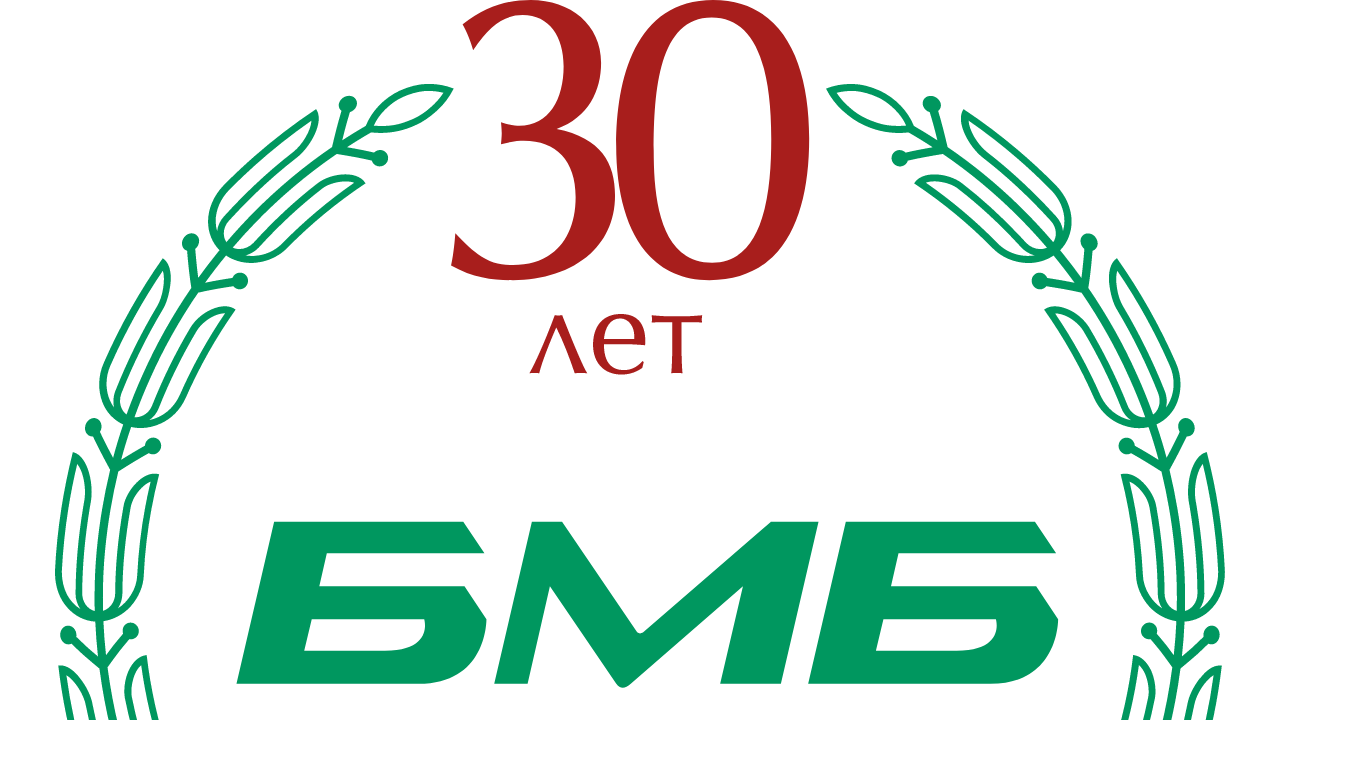

--- FILE ---
content_type: text/html; charset=utf-8
request_url: https://www.baltmed.ru/infuziya/kraniki/tryoxxodovoj-kranik/
body_size: 7059
content:
<!DOCTYPE html>
<html lang="ru" xmlns="http://www.w3.org/1999/xhtml">
<head>
	<meta http-equiv="Content-Type" content="text/html; charset=utf-8">
	<meta charset="utf-8">
	<title>Трёхходовой краник / Инфузия / Краники / Каталог товаров</title>
	<meta name="viewport" content="width=device-width, initial-scale=1.0">
	<meta http-equiv="description" content="Трёхходовой краник / Инфузия / Краники / Каталог товаров">
	<meta name="keywords" content="Трёхходовой краник / Инфузия / Краники / Каталог товаров">
	<meta name="author" content="HostCMS">
<link rel="shortcut icon" href="/favicon.ico">
<!-- Stylesheets -->
	<link rel="stylesheet" type="text/css" href="/bootstrap/css/bootstrap.min.css?1757922253" />
<link rel="stylesheet" type="text/css" href="/templates/template47/style.css?1757922253" />
<link rel="stylesheet" type="text/css" href="/templates/template80/style.css?1757922253" />
<link rel="stylesheet" type="text/css" href="/bootstrap/css/font-awesome.min.css?1757922253" />
<link rel="stylesheet" type="text/css" href="/hostcmsfiles/jquery/slider/jquery-ui.css?1757922253" />
<link rel="stylesheet" type="text/css" href="/hostcmsfiles/jquery/select2/select2.min.css?1757922253" />
<link rel="stylesheet" type="text/css" href="/hostcmsfiles/jquery/magnific-popup/magnific-popup.css?1757922253" />
<link rel="stylesheet" type="text/css" href="/hostcmsfiles/jquery/slick/slick.css?1757922253" />
<link rel="stylesheet" type="text/css" href="/hostcmsfiles/jquery/slick/slick-theme.css?1757922253" />
	<script type="text/javascript" src="/hostcmsfiles/jquery/jquery.min.js"></script>
<script type="text/javascript" src="/templates/template47/script.js"></script>
<script type="text/javascript" src="/templates/template80/script.js"></script>
<script type="text/javascript" src="/hostcmsfiles/jquery/slider/jquery-ui.js"></script>
<script type="text/javascript" src="/hostcmsfiles/jquery/jquery.validate.min.js"></script>
<script type="text/javascript" src="/templates/template1/hostcms.js"></script>
<script type="text/javascript" src="/hostcmsfiles/main.js"></script>
<script type="text/javascript" src="/hostcmsfiles/main_v6.js"></script>
<script type="text/javascript" src="/hostcmsfiles/ajax/ajax.js"></script>
<script type="text/javascript" src="/hostcmsfiles/jquery/stars/jquery.ui.core.min.js"></script>
<script type="text/javascript" src="/hostcmsfiles/jquery/stars/jquery.ui.stars.js"></script>
<script type="text/javascript" src="/hostcmsfiles/jquery/jquery.autocomplete.min.js"></script>
<script type="text/javascript" src="/bootstrap/js/bootstrap.min.js"></script>
<script type="text/javascript" src="/bootstrap/js/bootstrap-select.min.js"></script>
<script type="text/javascript" src="/hostcmsfiles/jquery/select2/select2.min.js"></script>
<script type="text/javascript" src="/hostcmsfiles/jquery/magnific-popup/jquery.magnific-popup.min.js"></script>
<script type="text/javascript" src="/hostcmsfiles/jquery/slick/slick.min.js"></script>
<script type="text/javascript" src="/js/isotope.pkgd.min.js"></script>
<!-- <script type="text/javascript"> 
imageDir = "/i-v2/snow/"; 
sflakesMax = 65; 
sflakesMaxActive = 65; 
svMaxX = 2; 
svMaxY = 6; 
ssnowStick = 1; 
ssnowCollect = 0; 
sfollowMouse = 1; 
sflakeBottom = 0; 
susePNG = 1; 
sflakeTypes = 5; 
sflakeWidth = 15; 
sflakeHeight = 15; 
</script> 
<script type="text/javascript" src="/i-v2/snow/snow.js"></script>-->

		<script type="text/javascript">

		var _gaq = _gaq || [];
		_gaq.push(['_setAccount', 'UA-22752013-4']);
		_gaq.push(['_trackPageview']);

		(function() {
			var ga = document.createElement('script'); ga.type = 'text/javascript'; ga.async = true;
			ga.src = ('https:' == document.location.protocol ? 'https://ssl' : 'http://www') + '.google-analytics.com/ga.js';
			var s = document.getElementsByTagName('script')[0]; s.parentNode.insertBefore(ga, s);
		})();

	</script>
			<script src='https://www.google.com/recaptcha/api.js'></script>	
	<meta name="yandex-verification" content="f92bd5b1f5f13bec" />
</head>

<body class="pageBody home">
<div class="wrapper">
	<!--<div class="descriptor">
		<div class="container">-->

					
					<!-- <ul class="langs">
						<li><img src="/i-v2/lang/en.svg" width="19px" /></li>
						<li class="active"><img src="/i-v2/lang/ru.svg" width="19px" /></li>
					</ul>-->

		<!-- </div>
	</div>-->
	<div class="head">
		
		<div class="container">
			<!-- <div class="head-inner"><img src="/i-v2/ny-2019/ny_shapka_shars.png" /></div>-->
			<div class="row">
				<!-- <div class="flex-header"> -->			
					<!-- <div class="flex-header-item half"> -->
				<div class="logo hidden-xs">
					
<!-- Logo -->
<div class="logo">
	<a href="/" title="Торговый Дом БМБ"><img src="/i-v2/bmb_logo.svg"></a>
</div>
				</div>
				<div class="head-rest">
				<div class="col-sm-12 hidden-xs">
					<div class="row">
					<div class="col-xs-7 col-sm-6 col-lg-7">
						<div class="logo-section">
							<div class="logo-descriptor">
								<!-- <a href="/">ООО «Торговый дом БМБ»</a> -->
								<!-- <span>Импортёр. Поставщик&nbsp;медицинского&nbsp;оборудования и&nbsp;расходных&nbsp;материалов</span> -->
								<span>Поставки медицинского оборудования и расходных материалов по всей России</span>
							</div>
							<div class="head-search">
									<form method="get" action="/search/">
		<div class="form-search">
			<div class="search-input">
				<input id="search" type="text" name="text" placeholder="Поиск по сайту">
				<i class="fa fa-search" onclick="$(this).closest('form').submit();"></i>
			</div>
		</div>
	</form>
							</div>
						</div>
					</div>
					<!-- <div class="flex-header-item half"> -->
					<div class="hidden-xs col-sm-6 col-lg-5">
						<div class="row">
							<!-- <div class="col-xs-5 col-sm-5 col-lg-5">
								<div class="row"> -->
									<div class="phones">
										<span><a href="tel:88007009797">8 800 700 9797</a>, </span>
										<span><a href="tel:+78123181919">+7 (812) 318 1919</a></span>
									</div>
								<!-- </div>
							</div> -->
							<!-- <div class="col-xs-7 col-sm-7 col-lg-7"> -->
							<div>
								<div class="buttons">
									
									<button class="btn bg-color3" data-toggle="modal" data-target="#callModal">Заказать обратный звонок</button>
									<button class="btn bg-color3" data-toggle="modal" data-target="#orderModal">Запрос менеджеру</button>
								</div>
							</div> 
						</div>
						<!-- <div class="row">
							<div class="col-xs-12 col-sm-12 col-lg-12">
									<form method="get" action="/search/">
		<div class="form-search">
			<div class="search-input">
				<input id="search" type="text" name="text" placeholder="Поиск по сайту">
				<i class="fa fa-search" onclick="$(this).closest('form').submit();"></i>
			</div>
		</div>
	</form>
							</div>
						</div> -->
					</div>
				</div>
				</div>
					<div class="col-xs-12">
						<div class="row">
							<div class="menu-main">
								

<nav class="navbar navbar-default">
  <div class="container-fluid">
    <div class="navbar-header">
      <div class="col-xs-9 hidden-sm hidden-md hidden-lg nav-xs">
        <a class="navbar-brand" href="/">
          <img src="/i-v2/bmb-logo-white.svg" style="height: 40px;" />
        </a>
        <span>8 800 700 9797</span>
      </div>
      <button type="button" class="navbar-toggle collapsed" data-toggle="collapse" data-target="#top-menu">
        <span class="sr-only">Toggle navigation</span>
        <span class="icon-bar"></span>
        <span class="icon-bar"></span>
        <span class="icon-bar"></span>
      </button>
    </div>
    <div class="collapse navbar-collapse" id="top-menu">
      <ul class="nav navbar-nav">
        <li id="plain" class="dropdown current">
          <a href="/" role="button" aria-haspopup="true" title="Каталог">Каталог</a>
        </li>
        <li id="plain">
          <a href="/producers/" role="button" aria-haspopup="true" title="Бренды">Бренды</a>
        </li>
        <li id="plain">
          <a href="/about/" role="button" aria-haspopup="true" title="О компании">О компании</a>
        </li>
        <li id="plain">
          <a href="/news/" role="button" aria-haspopup="true" title="Новости">Новости</a>
        </li>
        <li id="plain">
          <a href="/articles/" role="button" aria-haspopup="true" title="Статьи">Статьи</a>
        </li>
        <li id="plain">
          <a href="/contacts/" role="button" aria-haspopup="true" title="Контакты">Контакты</a>
        </li>
        <li class="search-li hidden-sm hidden-md hidden-lg">
          <form method="get" action="/search/">
            <div class="form-search">
              <div class="search-input">
                <input id="search" type="text" name="text" placeholder="Поиск по сайту" autocomplete="off" />
                <i class="fa fa-search" onclick="$(this).closest('form').submit();"></i>
              </div>
            </div>
          </form>
        </li>
      </ul>
    </div>
  </div>
</nav>
							</div>
						</div>
					</div>
				<!-- </div> -->
			</div>

			</div>
		</div>
	</div>
					<div class="shop-group-menu">
					<div class="col-sm-12 hidden-xs">
						<div class="container">
							<div class="row">
								

<ul>
  <li>
    <a href="/nejroxirurgiya/">Нейрохирургия</a>
  </li>
  <li>
    <a href="/ginekologiya/">Гинекология</a>
  </li>
  <li>
    <a href="/anesteziologiya-i-reanimacziya/">Анестезиология и реанимация</a>
  </li>
  <li>
    <a href="/biopsiya/">Биопсия</a>
  </li>
  <li>
    <a href="/kifo-i-vertebroplastika/">Кифо- и вертебропластика</a>
  </li>
  <li>
    <a href="/serdechno-sosudistaya-xirurgiya/">Сердечно-сосудистая хирургия</a>
  </li>
  <li>
    <a href="/stomatologiya/">Стоматология</a>
  </li>
  <li>
    <a href="/urologiya-i-dializ/">Урология и диализ</a>
  </li>
  <li>
    <a href="/xirurgiya/">Хирургия</a>
  </li>
</ul>
							</div>
						</div>
					</div>
					<div class="clearfix"></div>
				</div>
	<!-- <div class="menu-main">
		<div class="container">
			<div class="row">
				

<nav class="navbar navbar-default">
  <div class="container-fluid">
    <div class="navbar-header">
      <div class="col-xs-9 hidden-sm hidden-md hidden-lg nav-xs">
        <a class="navbar-brand" href="/">
          <img src="/i-v2/bmb-logo-white.svg" style="height: 40px;" />
        </a>
        <span>8 800 700 9797</span>
      </div>
      <button type="button" class="navbar-toggle collapsed" data-toggle="collapse" data-target="#top-menu">
        <span class="sr-only">Toggle navigation</span>
        <span class="icon-bar"></span>
        <span class="icon-bar"></span>
        <span class="icon-bar"></span>
      </button>
    </div>
    <div class="collapse navbar-collapse" id="top-menu">
      <ul class="nav navbar-nav">
        <li id="plain" class="dropdown current">
          <a href="/" role="button" aria-haspopup="true" title="Каталог">Каталог</a>
        </li>
        <li id="plain">
          <a href="/producers/" role="button" aria-haspopup="true" title="Бренды">Бренды</a>
        </li>
        <li id="plain">
          <a href="/about/" role="button" aria-haspopup="true" title="О компании">О компании</a>
        </li>
        <li id="plain">
          <a href="/news/" role="button" aria-haspopup="true" title="Новости">Новости</a>
        </li>
        <li id="plain">
          <a href="/articles/" role="button" aria-haspopup="true" title="Статьи">Статьи</a>
        </li>
        <li id="plain">
          <a href="/contacts/" role="button" aria-haspopup="true" title="Контакты">Контакты</a>
        </li>
        <li class="search-li hidden-sm hidden-md hidden-lg">
          <form method="get" action="/search/">
            <div class="form-search">
              <div class="search-input">
                <input id="search" type="text" name="text" placeholder="Поиск по сайту" autocomplete="off" />
                <i class="fa fa-search" onclick="$(this).closest('form').submit();"></i>
              </div>
            </div>
          </form>
        </li>
      </ul>
    </div>
  </div>
</nav>
			</div>
		</div>
	</div>	-->
	<!-- <div class="container">
		<div class="pre-banner">
						<div class="clearfix"></div>
		</div>
	</div> -->

			<!-- Вызов шаблона для текущей страницы -->
			<div class="catalog-section">
	<div class="container">
		<div class="row">
					</div>
	</div>
			

<div class="container">
  <div class="row">
    <div class="col-xs-12 col-sm-4 col-md-3 col-md-3">
      <div class="pdfs hidden-xs">
        <div class="producer-catalog">
          <a href="/pdf/2020/bmb_hirurgy_a5_.pdf"><i class="fa fa-file-pdf-o" aria-hidden="true"></i>Расходные материалы для хирургии</a>
          <span><br />(pdf, 7.88 МБ)</span>
        </div>
        <div class="producer-catalog">
          <a href="/pdf/2020/bmb_reanim_a5_v3.pdf"><i class="fa fa-file-pdf-o" aria-hidden="true"></i>Расходные материалы для ОРИТ</a>
          <span><br />(pdf, 14.91 МБ)</span>
        </div>
        <div class="producer-catalog">
          <a href="/pdf/2020/_razormed_electron_2019.pdf"><i class="fa fa-file-pdf-o" aria-hidden="true"></i>Хирургические лезвия и скальпели</a>
          <span><br />(pdf, 5.36 МБ)</span>
        </div>
        <div class="producer-catalog">
          <a href="/pdf/2020/_bmb_vertebro_2019.pdf"><i class="fa fa-file-pdf-o" aria-hidden="true"></i>Вертебро- и кифопластика</a>
          <span><br />(pdf, 8.00 МБ)</span>
        </div>
        <div class="producer-catalog">
          <a href="/pdf/2020/_bmb_biopsy_2019.pdf"><i class="fa fa-file-pdf-o" aria-hidden="true"></i>Диагностика. Вертебро- и кифопластика</a>
          <span><br />(pdf, 16.87 МБ)</span>
        </div>
      </div>
    </div>
    <div class="col-xs-12 col-sm-8 col-md-9 col-md-9">
      <div class="row">
        <div xmlns:v="http://rdf.data-vocabulary.org/#" class="breadcrumbs">
          <div class="col-xs-12">
            <span typeof="v:Breadcrumb">
              <a href="/">Каталог товаров</a>
            </span>
            <i class="fa fa-angle-right"></i>
            <span typeof="v:Breadcrumb">
              <a title="Анестезиология и реанимация" href="/anesteziologiya-i-reanimacziya/" class="root" property="v:title" rel="v:url">Анестезиология и реанимация</a>
            </span>
            <i class="fa fa-angle-right"></i>
            <span typeof="v:Breadcrumb">
              <a href="/infuziya/">Инфузия</a>
            </span>
            <i class="fa fa-angle-right"></i>
            <span typeof="v:Breadcrumb">
              <a href="/infuziya/kraniki/">Краники</a>
            </span>
          </div>
        </div>
        <div class="col-xs-12">
          <h1>Трёхходовой краник</h1>
        </div>
        <div class="shop-flex">
          <div class="shop-item-flex picture">
            <div id="gallery">
              <div class="pic-pagination">
                <ul class="pic-tabs">
                  <li class="current">
                    <div class="pag-item">
                      <img src="/upload/v2/shop_10/3/5/9/item_3596/kraniki_K3V.jpg" itemprop="image" alt="Трёхходовой краник - K3V" title="Трёхходовой краник - K3V" />
                    </div>
                  </li>
                  <li>
                    <div class="pag-item">
                      <img src="/upload/v2/shop_10/3/5/9/item_3596/small_kraniki_K3V_1.jpg" alt="" title="" itemprop="image" />
                    </div>
                  </li>
                </ul>
              </div>
              <div class="big-pics thumbnails" style="padding-left:60px;">
                <div class="pic-box visible" style="display: block;">
                  <a href="/upload/v2/shop_10/3/5/9/item_3596/kraniki_K3V.jpg" rel="facebox" class="thumbnail main-img">
                    <img src="/upload/v2/shop_10/3/5/9/item_3596/kraniki_K3V.jpg" itemprop="image" alt="Трёхходовой краник - K3V" title="Трёхходовой краник - K3V" />
                  </a>
                </div>
                <div class="pic-box">
                  <a href="/upload/v2/shop_10/3/5/9/item_3596/kraniki_K3V_1.jpg" class="thumbnail">
                    <img src="/upload/v2/shop_10/3/5/9/item_3596/kraniki_K3V_1.jpg" alt="Трёхходовой краник - K3V" title="Трёхходовой краник - K3V" itemprop="image" />
                  </a>
                </div>
              </div>
            </div>
          </div>
          <div class="shop-item-flex subinfo">
            <div class="shop_property producer">
              <h5>Производитель: <span>Balton</span></h5>
              <a href="/producers/balton">
                <img src="/upload/v2/shop_10/producers/small_shop_producer_image892.svg" />
              </a>
            </div>
            <div class="shop_property">
              <h5>Разделы медицины</h5>
              <div>
                <a href="/?property_228=451&amp;filter=Найти">Анестезиология и реанимация</a>
              </div>
            </div>
            <div class="shop_property code">Артикул: <span>K3V</span></div>
            <div class="producer-catalog">
              <a href="/upload/v2/information_system_86/1/1/1/item_1113/Anaesthesiolgy-RU-AB-standard.pdf"><i class="fa fa-file-pdf-o" aria-hidden="true"></i>Скачать каталог продукции Balton «Анестезиология»</a>
              <span><br />(pdf, 3.33 МБ)</span>
            </div>
          </div>
        </div>
        <div class="col-xs-12 margin-top-20">
          <div class="tab-content">
            <div role="tabpanel" class="tab-pane active" id="text">
              <div class="row">
                <div class="col-xs-12">
                  <div class="item-text"><p>Используется в инфузионной терапии при инвазивном мониторинге кровяного давления. Имеет надежное люэровское соединение.</p>
<p>Доступна модифицикация для&nbsp;использования в&nbsp;трансфузионных магистралях с&nbsp;высоким давлением.</p>
<table class="product-table">
<thead>
<tr>
<th>Код&nbsp;товара</th>
<th>Назначение</th>
</tr>
</thead>
<tbody>
<tr>
<td>K3V</td>
<td>низкое давление</td>
</tr>
<tr>
<td>K3V20BARS</td>
<td>высокое давление</td>
</tr>
</tbody>
</table><div class="clearfix"></div></div>
                </div>
              </div>
            </div>
            <div role="tabpanel" class="tab-pane" id="attributes">
              <div class="row">
                <div class="col-xs-12">
                  <div>
                    <a href="/?property_228=451&amp;filter=Найти">Анестезиология и реанимация</a>
                  </div>
                  <div>
                    <a href="/?property_230=531&amp;filter=Найти">Системы инфузионные</a>
                  </div>
                </div>
              </div>
            </div>
            <div role="tabpanel" class="tab-pane" id="comments">
              <div class="row">
                <div class="col-xs-12 col-sm-12 col-md-12 col-lg-12"></div>
              </div>
            </div>
          </div>
        </div>
        <div class="col-xs-12"></div>
      </div>
    </div>
  </div>
</div>
<div class="section viewed">
  <div class="container"></div>
</div>

</div>


<div class="section">
  <div class="container">
    <div class="row">
      <h2 class="margin-bottom-10">Скачать каталоги</h2>
      <div class="catalog-slider">
        <div class="col-xs-12 col-sm-6 col-md-3 catalog-item">
          <a href="/upload/v2/information_system_117/1/0/9/item_1098/_%D0%BB%D0%B0%D1%80%D0%B8%D0%BD%D0%B3%D0%BE%D1%81%D0%BA%D0%BE%D0%BF%D1%8B%20%D0%BE%D0%B4%D0%BD%D0%BE%D1%80%D0%B0%D0%B7%D0%BE%D0%B2%D1%8B%D0%B5_2025_A5.pdf">
            <img src="/upload/v2/information_system_117/1/0/9/item_1098/_lariyngoscops2024_plast_1.jpg" class="responsive-image" />
          </a>
          <p><a href="/upload/v2/information_system_117/1/0/9/item_1098/_%D0%BB%D0%B0%D1%80%D0%B8%D0%BD%D0%B3%D0%BE%D1%81%D0%BA%D0%BE%D0%BF%D1%8B%20%D0%BE%D0%B4%D0%BD%D0%BE%D1%80%D0%B0%D0%B7%D0%BE%D0%B2%D1%8B%D0%B5_2025_A5.pdf">Ларингоскопы одноразовые</a><br /><span class="pdf"><i class="fa fa-file-pdf-o" aria-hidden="true"></i> pdf, 11.77</span> Мб</p>
        </div>
        <div class="col-xs-12 col-sm-6 col-md-3 catalog-item">
          <a href="/upload/v2/information_system_117/1/0/9/item_1098/_%D0%BB%D0%B0%D1%80%D0%B8%D0%BD%D0%B3%D0%BE%D1%81%D0%BA%D0%BE%D0%BF%D1%8B%20%D0%BC%D0%BD%D0%BE%D0%B3%D0%BE%D1%80%D0%B0%D0%B7%D0%BE%D0%B2%D1%8B%D0%B5_2024_A5_int.pdf">
            <img src="/upload/v2/information_system_117/1/0/9/item_1098/_lariyngoscops2024_1.jpeg" class="responsive-image" />
          </a>
          <p><a href="/upload/v2/information_system_117/1/0/9/item_1098/_%D0%BB%D0%B0%D1%80%D0%B8%D0%BD%D0%B3%D0%BE%D1%81%D0%BA%D0%BE%D0%BF%D1%8B%20%D0%BC%D0%BD%D0%BE%D0%B3%D0%BE%D1%80%D0%B0%D0%B7%D0%BE%D0%B2%D1%8B%D0%B5_2024_A5_int.pdf">Ларингоскопы многоразовые</a><br /><span class="pdf"><i class="fa fa-file-pdf-o" aria-hidden="true"></i> pdf, 2.57</span> Мб</p>
        </div>
        <div class="col-xs-12 col-sm-6 col-md-3 catalog-item">
          <a href="/upload/v2/information_system_117/1/0/9/item_1098/booklet_mask.pdf">
            <img src="/upload/v2/information_system_117/1/0/9/item_1098/_list_mask_mockup_2.jpeg" class="responsive-image" />
          </a>
          <p><a href="/upload/v2/information_system_117/1/0/9/item_1098/booklet_mask.pdf">СРАР маски</a><br /><span class="pdf"><i class="fa fa-file-pdf-o" aria-hidden="true"></i> pdf, 0.76</span> Мб</p>
        </div>
        <div class="col-xs-12 col-sm-6 col-md-3 catalog-item">
          <a href="/upload/v2/information_system_117/1/0/9/item_1098/%D0%91%D0%9C%D0%91_2024.pdf">
            <img src="/upload/v2/information_system_117/1/0/9/item_1098/_hospital2024.jpeg" class="responsive-image" />
          </a>
          <p><a href="/upload/v2/information_system_117/1/0/9/item_1098/%D0%91%D0%9C%D0%91_2024.pdf">Расходные материалы для ОРИТ</a><br /><span class="pdf"><i class="fa fa-file-pdf-o" aria-hidden="true"></i> pdf, 10.59</span> Мб</p>
        </div>
        <div class="col-xs-12 col-sm-6 col-md-3 catalog-item">
          <a href="/upload/v2/information_system_117/1/0/9/item_1098/%D0%91%D0%94_2024.pdf">
            <img src="/upload/v2/information_system_117/1/0/9/item_1098/_biopsy2024.jpeg" class="responsive-image" />
          </a>
          <p><a href="/upload/v2/information_system_117/1/0/9/item_1098/%D0%91%D0%94_2024.pdf">Диагностика. Вертебро- и кифопластика</a><br /><span class="pdf"><i class="fa fa-file-pdf-o" aria-hidden="true"></i> pdf, 16.68</span> Мб</p>
        </div>
      </div>
    </div>
  </div>
</div>


	<div class="clearfix"></div>	
	<div class="empty"></div>
	<div class="footer">
		<!-- <div class="menu-main">
			<div class="container hidden-xs no-padding">

					

<nav class="navbar navbar-default">
  <div class="container-fluid">
    <div class="navbar-header">
      <div class="col-xs-9 hidden-sm hidden-md hidden-lg nav-xs">
        <a class="navbar-brand" href="/">
          <img src="/i-v2/bmb-logo-white.svg" style="height: 40px;" />
        </a>
        <span>8 800 700 9797</span>
      </div>
      <button type="button" class="navbar-toggle collapsed" data-toggle="collapse" data-target="#top-menu">
        <span class="sr-only">Toggle navigation</span>
        <span class="icon-bar"></span>
        <span class="icon-bar"></span>
        <span class="icon-bar"></span>
      </button>
    </div>
    <div class="collapse navbar-collapse" id="top-menu">
      <ul class="nav navbar-nav">
        <li id="plain" class="dropdown current">
          <a href="/" role="button" aria-haspopup="true" title="Каталог">Каталог</a>
        </li>
        <li id="plain">
          <a href="/producers/" role="button" aria-haspopup="true" title="Бренды">Бренды</a>
        </li>
        <li id="plain">
          <a href="/about/" role="button" aria-haspopup="true" title="О компании">О компании</a>
        </li>
        <li id="plain">
          <a href="/news/" role="button" aria-haspopup="true" title="Новости">Новости</a>
        </li>
        <li id="plain">
          <a href="/articles/" role="button" aria-haspopup="true" title="Статьи">Статьи</a>
        </li>
        <li id="plain">
          <a href="/contacts/" role="button" aria-haspopup="true" title="Контакты">Контакты</a>
        </li>
        <li class="search-li hidden-sm hidden-md hidden-lg">
          <form method="get" action="/search/">
            <div class="form-search">
              <div class="search-input">
                <input id="search" type="text" name="text" placeholder="Поиск по сайту" autocomplete="off" />
                <i class="fa fa-search" onclick="$(this).closest('form').submit();"></i>
              </div>
            </div>
          </form>
        </li>
      </ul>
    </div>
  </div>
</nav>

			</div>
		</div>	-->
		<div class="container">
			<div class="col-xs-12 col-sm-4 col-lg-3">
				<div class="row">
					<div class="footer-contacts">
						<!-- <div class="logo">
							<a href="/"><img src="/i-v2/bmb-logo.svg" /></a>
						</div> -->
						<div class="footer-phones">
							<span><a href="tel:88007009797">8 800 700 9797</a></span>
							<span><a href="tel:+78123181919">+7 (812) 318 1919</a></span>
						</div>
						<div class="clearfix"></div>
						<div class="address">
							<p>190020, Санкт-Петербург,<br />набережная Обводного канала, дом 223-225</p>
						</div>
					</div>
				</div>
			</div>
			<div class="col-xs-12 col-sm-8 col-lg-9">
				<div class="row">
					<div class="footer_menu">
						<div class="row">
								

<div class="col-xs-12 col-sm-3 col-md-3 col-lg-3">
  <ul class="footer-menu">
    <h3>Компания</h3>
    <li>
      <a href="/about/">О нас</a>
    </li>
    <li>
      <a href="/news/">Новости</a>
    </li>
    <li>
      <a href="/contacts/">Контакты</a>
    </li>
  </ul>
</div>
<div class="col-xs-12 col-sm-3 col-md-3 col-lg-3">
  <ul class="footer-menu">
    <h3>Каталог</h3>
    <li>
      <a href="/nejroxirurgiya/">Нейрохирургия</a>
    </li>
    <li>
      <a href="/ginekologiya/">Гинекология</a>
    </li>
    <li>
      <a href="/anesteziologiya-i-reanimacziya/">Анестезиология и реанимация</a>
    </li>
    <li>
      <a href="/biopsiya/">Биопсия</a>
    </li>
    <li>
      <a href="/kifo-i-vertebroplastika/">Кифо- и вертебропластика</a>
    </li>
    <li>
      <a href="/serdechno-sosudistaya-xirurgiya/">Сердечно-сосудистая хирургия</a>
    </li>
    <li>
      <a href="/stomatologiya/">Стоматология</a>
    </li>
    <li>
      <a href="/urologiya-i-dializ/">Урология и диализ</a>
    </li>
    <li>
      <a href="/xirurgiya/">Хирургия</a>
    </li>
  </ul>
</div>

								

<div class="col-xs-12 col-sm-6 col-md-6 col-lg-6">
  <ul class="footer-menu">
    <h3>Бренды</h3>
    <div class="row">
				<div class="col-xs-6 col-sm-6 col-md-6 col-lg-6">
			<li><a href="/producers/ritmann/">RITMANN</a></li><li><a href="/producers/balton/">Balton</a></li><li><a href="/producers/895/">Sumi</a></li><li><a href="/producers/899/">Nouvag</a></li><li><a href="/producers/893/">Hum</a></li><li><a href="/producers/894/">Tsunami Medical</a></li>
				</div>
			
				<div class="col-xs-6 col-sm-6 col-md-6 col-lg-6">
			<li><a href="/producers/sterylab/">Sterylab</a></li><li><a href="/producers/897/">Flexicare</a></li><li><a href="/producers/gvs/">GVS</a></li><li><a href="/producers/evoray-rossiya-2020-g/">Evoray</a></li></div>
  </ul>
</div>
						</div>
					</div>
				</div>
			</div>
			<div class="clearfix"></div>
		</div>
		<div class="copyright">
			<div class="container">
				<div class="row">
					<div class="col-xs-12 col-sm-6 col-lg-6">
						<div class="copyright-left">© 1993—2026 ООО «Торговый дом БМБ» </div>
					</div>
					<div class="col-xs-12 col-sm-6 col-lg-6">
						<div class="copyright-right"><a href="http://black4.ru" target="_blank">Разработка и поддержка сайта — black4.ru</a></div>
					</div>
				</div>
			</div>
		</div>
	</div>
</div>
	<script src="/js/kad.script.js"></script> <!-- For ajax form-->
	<div id="orderModal" class="modal fade" role="dialog">
		<div class="modal-dialog">
			

<div class="modal-content">
  <SCRIPT type="text/javascript">
			$(document).ready(function() {
			$("#form12").validate({
			focusInvalid: true,
			errorClass: "input_error",
			errorPlacement: function(error, element) {}
			});
			});
		</SCRIPT>
  <div class="modal-header">
    <button type="button" class="close" data-dismiss="modal">
      <i class="fa fa-times" aria-hidden="true"></i>
    </button>
    <h2>Оставить заявку менеджеру</h2>
  </div>
  <div class="modal-body">
    <form name="form12" id="form12" class="ajaxform validate" action="/form/" method="post" enctype="multipart/form-data" onsubmit="yaCounter46821543.reachGoal('request'); return true;">
      <input type="hidden" name="current-page" value="Трёхходовой краник" />
      <div class="form-item">
        <input type="text" name="name" id="name" value="" size="0" class="required" minlength="1" />
        <label for="name" class="plain">Ваше имя<span class="form-required">*</span></label>
        <div id="bthrow_error_name"></div>
      </div>
      <div class="form-item">
        <input type="text" name="phone" id="phone" value="" size="0" class="required" minlength="1" />
        <label for="phone" class="plain">Ваш телефон<span class="form-required">*</span></label>
        <div id="bthrow_error_phone"></div>
      </div>
      <div class="form-item">
        <input type="text" name="email" id="email" value="" size="0" class="required" minlength="1" />
        <label for="email" class="plain">E-mail<span class="form-required">*</span></label>
        <div id="bthrow_error_email"></div>
      </div>
      <div class="form-item">
        <input type="text" name="subject" id="subject" value="" size="0" />
        <label for="subject" class="plain">Тема</label>
        <div id="bthrow_error_subject"></div>
      </div>
      <div class="form-item">
        <textarea name="message" cols="0" rows="0" wrap="off" class="required" minlength="1"></textarea>
        <label for="message" class="plain">Ваше сообщение<span class="form-required">*</span></label>
        <div id="bthrow_error_message"></div>
      </div>
      <div class="form-action">
        <div class="actions">
          <button class="btn bg-color2" type="submit" name="Submit" value="Отправить">
            <span class="bg-color2">
              <span>Отправить</span>
            </span>
          </button>
        </div>
      </div>
    </form>
  </div>
  <div class="modal-footer">
    <button type="button" class="btn bg-color3" data-dismiss="modal">Закрыть</button>
    <div class="clearfix"></div>
  </div>
</div>
		</div>
	</div>

		
	<div id="callModal" class="modal fade" role="dialog">
		<div class="modal-dialog">
			

<div class="modal-content">
  <SCRIPT type="text/javascript">
			$(document).ready(function() {
			$("#form13").validate({
			focusInvalid: true,
			errorClass: "input_error",
			errorPlacement: function(error, element) {}
			});
			});
		</SCRIPT>
  <div class="modal-header">
    <button type="button" class="close" data-dismiss="modal">
      <i class="fa fa-times" aria-hidden="true"></i>
    </button>
    <h2>Заказать обратный звонок</h2>
  </div>
  <div class="modal-body">
    <form name="form13" id="form13" class="ajaxform validate" action="/form-call-order/" method="post" enctype="multipart/form-data" onsubmit="yaCounter46821543.reachGoal('callback'); return true;">
      <div class="form-item">
        <input type="text" name="name" id="name" value="" size="0" class="required" minlength="1" />
        <label for="name" class="plain">Представьтесь, пожалуйста<span class="form-required">*</span></label>
        <div id="bthrow_error_name"></div>
      </div>
      <div class="form-item">
        <input type="text" name="phone" id="phone" value="" size="0" class="required" minlength="1" />
        <label for="phone" class="plain">Ваш телефон<span class="form-required">*</span></label>
        <div id="bthrow_error_phone"></div>
      </div>
      <div class="form-item">
        <input type="text" name="time" id="time" value="" size="0" />
        <label for="time" class="plain">Удобное для звонка время</label>
        <div id="bthrow_error_time"></div>
      </div>
      <div class="form-action">
        <div class="actions">
          <button class="btn bg-color2" type="submit" name="Submit" value="Отправить">
            <span class="bg-color2">
              <span>Отправить</span>
            </span>
          </button>
        </div>
      </div>
    </form>
  </div>
  <div class="modal-footer">
    <button type="button" class="btn bg-color3" data-dismiss="modal">Закрыть</button>
    <div class="clearfix"></div>
  </div>
</div>
		</div>
	</div>
						<!--comagic-->
					<script type="text/javascript">
						var __cs = __cs || [];
						__cs.push(["setAccount", "r2f23nUUMn_tgE_0o51wLEGQkBnY6wZx"]);
						__cs.push(["setHost", "//server.comagic.ru/comagic"]);
					</script>
					<script type="text/javascript" async src="//app.comagic.ru/static/cs.min.js"></script>
					<!--/comagic-->
					<!-- Yandex.Metrika counter -->
					<script type="text/javascript">
						(function (d, w, c) {
							(w[c] = w[c] || []).push(function() {
								try {
									w.yaCounter34618235 = new Ya.Metrika({
										id:34618235,
										clickmap:true,
										trackLinks:true,
										accurateTrackBounce:true,
										webvisor:true
									});
								} catch(e) { }
							});

							var n = d.getElementsByTagName("script")[0],
									s = d.createElement("script"),
									f = function () { n.parentNode.insertBefore(s, n); };
							s.type = "text/javascript";
							s.async = true;
							s.src = "https://mc.yandex.ru/metrika/watch.js";

							if (w.opera == "[object Opera]") {
								d.addEventListener("DOMContentLoaded", f, false);
							} else { f(); }
						})(document, window, "yandex_metrika_callbacks");
					</script>
					<noscript><div><img src="https://mc.yandex.ru/watch/34618235" style="position:absolute; left:-9999px;" alt="" /></div></noscript>
					<!-- /Yandex.Metrika counter -->
	<!-- Yandex.Metrika counter -->
<script type="text/javascript" >
    (function (d, w, c) {
        (w[c] = w[c] || []).push(function() {
            try {
                w.yaCounter46821543 = new Ya.Metrika({
                    id:46821543,
                    clickmap:true,
                    trackLinks:true,
                    accurateTrackBounce:true,
                    webvisor:true
                });
            } catch(e) { }
        });

        var n = d.getElementsByTagName("script")[0],
            s = d.createElement("script"),
            f = function () { n.parentNode.insertBefore(s, n); };
        s.type = "text/javascript";
        s.async = true;
        s.src = "https://mc.yandex.ru/metrika/watch.js";

        if (w.opera == "[object Opera]") {
            d.addEventListener("DOMContentLoaded", f, false);
        } else { f(); }
    })(document, window, "yandex_metrika_callbacks");
</script>
<noscript><div><img src="https://mc.yandex.ru/watch/46821543" style="position:absolute; left:-9999px;" alt="" /></div></noscript>
<!-- /Yandex.Metrika counter -->
	</body>
</html>

--- FILE ---
content_type: application/javascript
request_url: https://www.baltmed.ru/js/kad.script.js
body_size: 260
content:
window.onload=function(){$('.ajaxform').submit(function(e){if($(this).valid()){var $self=$(this);var m_method=$(this).attr('method');var m_action=$(this).attr('action');var m_data=$(this).serialize();m_data=m_data+"&ajax=1&Submit=1";$.ajax({type:m_method,url:m_action,data:m_data,success:function(result){$self.html(result);}});}e.preventDefault();});};

--- FILE ---
content_type: application/javascript
request_url: https://www.baltmed.ru/hostcmsfiles/ajax/ajax.js
body_size: 1249
content:
function runScripts(scripts){if(!scripts){return false;}for(var i=0;i<scripts.length;i++){var thisScript=scripts[i];var text;if(thisScript.src){var newScript=document.createElement("script");newScript.type=thisScript.type;newScript.language=thisScript.language;newScript.src=thisScript.src;document.getElementsByTagName('head')[0].appendChild(newScript);}else if(text=(thisScript.text||thisScript.innerHTML)){var text=(""+text).replace(/^\s*<!\-\-/,'').replace(/\-\->\s*$/,'');var newScript=document.createElement("script");newScript.setAttribute("type","text/javascript");newScript.text=text;var script_node=document.getElementsByTagName('head')[0].appendChild(newScript);}}}function sendRequest(action,method,callback_function){var req=new JsHttpRequest();ShowLoadingScreen();req.onreadystatechange=function(){if(req.readyState==4){HideLoadingScreen();if(typeof callback_function!='undefined'){callback_function(req.responseJS);}return true;}}
req.open(method,action,true);req.send(null);}function AjaxSendForm(callback_function,AAdditionalParams,ButtonObject){var FormNode=ButtonObject.parentNode;while(FormNode.nodeName.toLowerCase()!='form'){var FormNode=FormNode.parentNode;}FormID=FormNode.id;var HiddenInput=document.getElementById(ButtonObject.name);if(null==HiddenInput&&undefined==HiddenInput||HiddenInput.type!='hidden'){var ElementInput=document.createElement("input");ElementInput.setAttribute("type","hidden");ElementInput.setAttribute("id",ButtonObject.name);ElementInput.setAttribute("name",ButtonObject.name);var InputNode=FormNode.appendChild(ElementInput);}if(typeof tinyMCE!='undefined'){tinyMCE.triggerSave();}var JsHttpRequestSendForm=new JsHttpRequest();JsHttpRequestSendForm.onreadystatechange=function(){if(JsHttpRequestSendForm.readyState==4){HideLoadingScreen();if(typeof callback_function!='undefined'){callback_function(JsHttpRequestSendForm.responseJS);}return true;}}
var FormAction=FormNode.attributes['action'].value;var FormMethod=FormNode.getAttribute('method');FormAction+=(FormAction.indexOf('?')>=0?'&':'?')+AAdditionalParams;JsHttpRequestSendForm.open(FormMethod,FormAction,true);JsHttpRequestSendForm.send({query:FormNode});ShowLoadingScreen();return false;}function ShowLoadingScreen(){$("body").css("cursor","wait");var fade_div=$("#id_admin_forms_fade");if(fade_div.length==0){fade_div=$('<div></div>').appendTo(document.body).hide().attr('id',"id_admin_forms_fade").attr('class',"shadowed").applyShadow().css('z-index',"1500").css('position',"absolute").css('left',"50%").css('top',"50%").append('<img src="/hostcmsfiles/images/ajax_loader.gif" id="id_fade_div_img" />').css('width',"32");}fade_div.show().css('top',($(window).height()-fade_div.outerHeight(true))/2+$(window).scrollTop()).css('left',($(window).width()-fade_div.outerWidth(true))/2+$(window).scrollLeft());}function HideLoadingScreen(){$("body").css("cursor","auto");$("#id_admin_forms_fade").css('display','none');}function AddLoadFileField(container_id,inpit_prefix){cbItem=document.getElementById(container_id);if(cbItem){element_array=cbItem.getElementsByTagName("input");count_input=element_array.length;var ElementBr=document.createElement("br");cbItem.appendChild(ElementBr);var ElementInput=document.createElement("input");ElementInput.setAttribute("size","30");ElementInput.setAttribute("name",inpit_prefix+(count_input+1));ElementInput.setAttribute("type","file");ElementInput.setAttribute("title","Прикрепить файл");cbItem.appendChild(ElementInput);}}function sendBackgroundRequest(action,method,callback_function){var req=new JsHttpRequest();req.onreadystatechange=function(){if(req.readyState==4){if(typeof callback_function!='undefined'){callback_function(req.responseJS);}return true;}}
req.open(method,action,true);req.send(null);ShowLoadingScreen();}

--- FILE ---
content_type: image/svg+xml
request_url: https://www.baltmed.ru/upload/v2/shop_10/producers/small_shop_producer_image892.svg
body_size: 986
content:
<svg id="Слой_1" data-name="Слой 1" xmlns="http://www.w3.org/2000/svg" viewBox="0 0 117.02 30.21"><defs><style>.cls-1{fill:#009bde;}</style></defs><title>balton</title><path class="cls-1" d="M12.42,7.93H21A4,4,0,0,1,24,9a2.91,2.91,0,0,1,.67,2.61,4,4,0,0,1-1.23,2.23,4.64,4.64,0,0,1-1.77,1,3.29,3.29,0,0,1,2.1,1.31,3.21,3.21,0,0,1,.32,2.33,4.65,4.65,0,0,1-.91,2.06A5.14,5.14,0,0,1,21.5,22a5.54,5.54,0,0,1-1.82.48c-1.05.13-1.74.2-2.08.2H9.73ZM16,13.7h2a2.59,2.59,0,0,0,1.55-.37,1.62,1.62,0,0,0,.61-1.06,1.08,1.08,0,0,0-.23-1,2,2,0,0,0-1.39-.36h-2Zm-1.06,5.78h2.32A2.92,2.92,0,0,0,19,19.06a1.75,1.75,0,0,0,.69-1.12,1.1,1.1,0,0,0-.29-1,2.35,2.35,0,0,0-1.6-.4H15.45Z"/><path class="cls-1" d="M34.91,20.21H29.74l-1.16,2.42H23.92l8.24-14.7h5L40,22.63H35.21ZM34.55,17l-.66-5.28L31.31,17Z"/><polygon class="cls-1" points="41.43 22.63 53.11 22.63 53.77 19.01 46.65 19.01 48.68 7.93 44.13 7.93 41.43 22.63"/><polygon class="cls-1" points="55.79 7.93 69.65 7.93 68.98 11.56 64.33 11.56 62.3 22.63 57.74 22.63 59.77 11.56 55.12 11.56 55.79 7.93"/><path class="cls-1" d="M69.08,15.29a9.22,9.22,0,0,1,3-5.61,8.94,8.94,0,0,1,6-2q3.69,0,5.31,2t1,5.52a10.5,10.5,0,0,1-1.64,4.23,8.18,8.18,0,0,1-3,2.57,9.32,9.32,0,0,1-4.27.92,8.51,8.51,0,0,1-4-.8,4.75,4.75,0,0,1-2.19-2.51,7.65,7.65,0,0,1-.23-4.29m4.56,0a4.47,4.47,0,0,0,.24,3.2,2.33,2.33,0,0,0,2.08,1,3.37,3.37,0,0,0,2.45-1,6.38,6.38,0,0,0,1.43-3.42,4.12,4.12,0,0,0-.29-3,2.38,2.38,0,0,0-2.1-1,3.34,3.34,0,0,0-2.39,1,5.83,5.83,0,0,0-1.42,3.22"/><polygon class="cls-1" points="88.2 7.93 92.46 7.93 96.53 16.07 98.01 7.93 102.31 7.93 99.62 22.63 95.32 22.63 91.28 14.56 89.8 22.63 85.51 22.63 88.2 7.93"/><path class="cls-1" d="M96.54,30.21H14.49C5.95,30.21,0,23.52,0,15.28S5.95.35,14.49.35H96.54C105.09.35,111,7,111,15.28S105.09,30.21,96.54,30.21Zm-83-27.16c-6.5,0-10.79,5.49-10.79,12.23S7.08,27.51,13.58,27.51H97.46c6.5,0,10.79-5.49,10.79-12.23S104,3.05,97.46,3.05Z"/><path class="cls-1" d="M113.93,5.91a3,3,0,0,1-3.08-3A3.09,3.09,0,0,1,117,3,3,3,0,0,1,113.93,5.91Zm0-5.58A2.69,2.69,0,0,0,111.19,3a2.74,2.74,0,0,0,5.48,0A2.69,2.69,0,0,0,113.93.33Z"/><path class="cls-1" d="M112.93,1.24a5.74,5.74,0,0,1,.9-.07,1.54,1.54,0,0,1,1,.28.87.87,0,0,1,.28.66.92.92,0,0,1-.68.88V3a.88.88,0,0,1,.53.7,5.23,5.23,0,0,0,.28,1h-.48a4.37,4.37,0,0,1-.24-.83c-.11-.48-.31-.66-.73-.67h-.44v1.5h-.47Zm.47,1.58h.48c.5,0,.82-.26.82-.66s-.34-.64-.83-.64a2.11,2.11,0,0,0-.46,0Z"/></svg>

--- FILE ---
content_type: image/svg+xml
request_url: https://www.baltmed.ru/i-v2/bmb-logo-white.svg
body_size: 10842
content:
<?xml version="1.0" encoding="UTF-8"?>
<svg id="_Слой_2" data-name="Слой 2" xmlns="http://www.w3.org/2000/svg" viewBox="0 0 262.86 263.92">
  <defs>
    <style>
      .cls-1 {
        fill: #fff;
      }
    </style>
  </defs>
  <g id="_Слой_1-2" data-name="Слой 1">
    <g>
      <path class="cls-1" d="m113.06,70.84c.28,0,.62-.03.88-.08.54,1.42,4.52,11.48,5.65,13.06-.36-.03-1.14-.08-1.5-.08-.21,0-.98.05-1.32.08-1.21-3.61-2.58-7.12-4.15-10.29-1.08,2.45-3.25,7.69-3.82,10.29-.39-.05-.93-.08-1.16-.08-.26,0-.67.03-1.06.08,1.7-2.97,4.31-9.21,5.7-13.06.23.05.54.08.77.08Z"/>
      <path class="cls-1" d="m132.26,81.32l-.31,1.29c-1.68,1.19-3.3,1.5-4.7,1.5-3.92,0-6.37-2.66-6.37-6.68s2.06-6.92,6.24-6.92c3.61,0,5.5,2.04,5.5,6.12,0,.18-.03.64-.05.9-.98-.1-2.79-.21-3.23-.21h-6.01c0,3.82,1.47,5.78,4.49,5.78,1.78,0,3.02-.75,4.21-2.04l.23.26Zm-2.12-5.16v-.75c0-2.04-1.24-3.9-3.15-3.9-2.25,0-3.43,2.01-3.66,4.64h6.81Z"/>
      <path class="cls-1" d="m145.31,71.69c0,.28.03.54.08.72-.8-.03-2.53-.05-3.25-.05h-1.39v4.93c0,1.08.03,4.57.23,6.53-.39-.05-.8-.08-1.19-.08-.44,0-.96.03-1.34.08.21-1.96.23-5.44.23-6.53v-4.93h-1.39c-.72,0-2.45.03-3.25.05.05-.18.08-.44.08-.72s-.03-.59-.08-.9c1.08.1,2.86.23,3.54.23h4.28c.67,0,2.45-.13,3.54-.23-.05.31-.08.62-.08.9Z"/>
    </g>
    <g>
      <path class="cls-1" d="m91.59,5.47c5.3-4.17,10.17-5.47,15.29-5.47,8.95,0,15.81,5.56,15.81,14.08,0,6.26-2.78,12.25-9.99,14.86,10.08,2,13.12,7.73,13.12,14.94,0,12.6-10.86,19.03-22.94,19.03-4.26,0-8.77-.43-13.9-3.3.43-2.09.7-3.74.96-7.21,5.47,5.91,8.43,7.12,12.95,7.12,8.95,0,14.08-5.91,14.08-15.29,0-8.08-4.34-12.6-11.64-12.6-1.22,0-3.13.17-5.13.78.09-.7.17-2,.17-2.52,0-.43-.09-1.74-.17-2.43,1.91.61,3.39.78,4.08.78,6.78,0,9.99-6.08,9.99-13.38,0-6.6-3.21-11.47-9.21-11.47-3.91,0-7.3,2.08-11.12,7.91-.43-1.82-1.48-4.26-2.35-5.82Z"/>
      <path class="cls-1" d="m169.44,31.02c0,17.9-5.91,31.89-22.42,31.89-14.77,0-20.94-13.21-20.94-30.24,0-14.77,4.17-32.67,21.81-32.67,15.47,0,21.55,13.81,21.55,31.02Zm-34.93,2.78c0,10.34,1.22,25.2,13.12,25.2s13.29-16.51,13.29-27.8c0-18.33-4.52-27.28-13.38-27.28-11.82,0-13.03,16.25-13.03,29.89Z"/>
    </g>
    <path class="cls-1" d="m257.22,152.31c-1.45,1.83-2.5,4.02-2.82,5.87-1.35,6.76-3.28,13.5-5.74,20.05-.71,1.8-2.4,2.93-4.07,2.73,2.33-5.59,4.23-11.27,5.66-16.91,1.11-4.51,1.99-9.19,2.61-13.93,1.41-1.17,2.65-2.22,3.79-3.22.68-.63,1.37-1.29,2.04-1.93l.44-.43c.63.29,1.34.17,1.86-.34.78-.76.9-2.1.26-2.99-.3-.42-.74-.68-1.22-.72-.5-.04-.98.14-1.37.52-.5.49-.73,1.25-.62,1.99l-.25.24c-.79.76-1.6,1.54-2.4,2.28-.74.64-1.48,1.28-2.21,1.89.29-2.63.49-5.26.6-7.82,2.37-.14,4.58-1.24,6.24-3.11,1.91-2.07,2.9-5.05,2.81-8.38-.41-8.85-1.77-17.75-4.03-26.47l-.03-.12-.12.03c-1.86.49-2.91,2.67-3.46,4.41-.61,2.05-.8,4.53-.5,6.49,1.28,7.22,1.95,14.21,1.98,20.76.02,1.91-1.15,3.57-2.81,4.01.11-4.7-.04-9.31-.46-13.71-.56-5.99-1.58-12.05-3.01-18,1.57-2.85,2.8-5.23,3.87-7.49.68.04,1.3-.33,1.61-.98.45-.98.06-2.27-.87-2.87-.45-.29-.95-.37-1.42-.23-.47.14-.85.49-1.07.97-.28.64-.21,1.43.18,2.08-.83,1.77-1.79,3.68-2.95,5.82-.63-2.35-1.37-4.81-2.27-7.49,2.19-1,3.91-2.87,4.72-5.14,1.03-2.8.88-6.01-.4-8.8-3.59-8.17-8.01-16.01-13.14-23.29l-.07-.1-.1.07c-1.27.9-1.85,2.8-1.66,5.35.24,2.52.91,4.79,1.83,6.24,3.55,5.95,6.65,12.25,9.21,18.7.69,1.8.2,3.77-1.15,4.75-1.1-3.07-2.31-6.06-3.61-8.92-3-6.74-6.68-13.3-10.95-19.52.39-2.39.67-4.88.95-8.32.66-.21,1.09-.77,1.15-1.48.08-1.12-.73-2.2-1.79-2.4-.53-.11-1.04,0-1.43.31-.38.3-.61.75-.63,1.27-.03.7.31,1.42.87,1.89-.21,2.59-.42,4.61-.67,6.49-1.48-2.06-3.09-4.15-4.78-6.21,1.66-1.68,2.58-3.98,2.58-6.47,0-2.87-1.28-5.82-3.5-8.1-6.29-6.38-13.24-12.12-20.67-17.05l-.11-.07-.07.11c-1.8,2.81,1.35,8.37,4.35,10.74,5.27,4.07,10.41,8.84,15.28,14.19,1.31,1.38,1.55,3.39.6,4.84-6.99-8.19-14.98-15.38-23.74-21.36-.57-2.44-1.27-5.31-2.12-8.11.55-.44.75-1.12.53-1.8-.33-1.03-1.47-1.73-2.56-1.56-.52.08-.95.36-1.21.77-.26.42-.31.93-.15,1.44.22.67.77,1.2,1.5,1.43.6,1.95,1.16,4.02,1.72,6.32-1.78-1.16-3.56-2.25-5.29-3.25-1.34-3.35-4.12-6.23-7.62-7.9-2.19-.97-4.14-1.46-5.97-1.51-2.14-.07-4.17.26-6.02.99l-.13.05.06.12c.93,1.83,2.15,3.44,3.63,4.79,1.72,1.55,3.25,2.58,4.8,3.27,3.12,1.48,6.59,2.06,10.05,1.66,1.76,1.01,3.59,2.13,5.43,3.33-2.44.42-4.33.79-6.08,1.2-.49-.48-1.18-.68-1.81-.52-.47.12-.87.41-1.11.83-.25.43-.31.93-.17,1.42.28.99,1.29,1.57,2.29,1.32.63-.16,1.12-.63,1.3-1.25,2.46-.57,4.93-1.01,7.87-1.49,8.63,5.89,16.49,12.97,23.38,21.03-1.49.69-3.39.26-4.66-1.07-4.6-5.04-9.43-9.54-14.37-13.35-1.94-1.53-5.16-2.34-7.64-1.92-1.42.24-2.49.86-3.1,1.81l-.07.1.1.07c6.28,4.18,12.17,9.03,17.49,14.43,1.84,1.9,4.35,3.09,7.06,3.33,2.4.24,4.76-.34,6.68-1.62,1.67,2.03,3.25,4.09,4.71,6.11-1.87-.38-3.88-.74-6.13-1.08-.27-.66-.85-1.11-1.5-1.18-.51-.06-.98.08-1.36.4-.38.31-.6.75-.64,1.24-.07,1.04.65,1.95,1.63,2.08.63.09,1.26-.17,1.66-.68,2.37.36,5.16.81,7.91,1.45,4.2,6.12,7.82,12.58,10.77,19.21,1.28,2.81,2.47,5.76,3.55,8.77-1.68.12-3.34-.98-3.97-2.65-2.41-6.07-5.33-12-8.68-17.61-1.09-1.7-2.86-3.21-4.63-3.95-2.15-.95-4.05-.96-5.35-.04l-.1.07.07.1c4.36,6.19,8.12,12.85,11.17,19.8,1.17,2.55,3.05,4.49,5.43,5.63,2.27,1.06,4.62,1.36,6.81.85.89,2.63,1.62,5.04,2.24,7.36-1.92-1.21-3.67-2.25-5.34-3.17-.05-.69-.43-1.31-1.02-1.61-.44-.23-.93-.28-1.39-.12-.47.15-.85.49-1.06.94-.44.92-.07,2.02.84,2.51.55.31,1.23.29,1.79-.05,2.07,1.15,4.24,2.47,6.83,4.13,1.42,5.88,2.43,11.86,2.98,17.79.41,4.32.56,8.86.45,13.49-1.6-.49-2.71-2.07-2.73-3.9-.03-6.14-.65-12.71-1.86-19.53-.27-1.75-1.42-3.84-2.92-5.34-1.6-1.64-3.42-2.34-4.98-1.94l-.12.03.03.12c1.92,7.4,3.07,14.95,3.42,22.44.06,2.53,1.13,5.09,3.02,7.19,1.64,1.76,3.79,2.91,6.06,3.24-.11,2.52-.31,5.09-.59,7.65-.53-.73-1.08-1.47-1.62-2.19-.67-.83-1.34-1.64-2-2.41l-.21-.25c.22-.66.1-1.38-.33-1.88-.31-.37-.75-.58-1.22-.61-.49-.03-.98.14-1.36.49-.76.7-.84,1.86-.17,2.64.41.49,1.05.71,1.69.59l.25.3c.62.74,1.26,1.5,1.88,2.28.84,1.1,1.74,2.33,2.76,3.75-.61,4.67-1.48,9.29-2.58,13.74-1.4,5.54-3.28,11.13-5.57,16.62-1.31-1.05-1.79-2.97-1.14-4.62,2.31-6.16,4.13-12.51,5.4-18.86.31-1.86,0-4.16-.8-6.02-.99-2.14-2.41-3.42-3.99-3.6h-.12s-.01.11-.01.11c-.88,7.5-2.54,14.94-4.95,22.12-.84,2.68-.76,5.38.23,7.81.95,2.27,2.5,4.06,4.49,5.18-.99,2.25-2.09,4.53-3.35,6.96-.49-1.79-1.08-3.86-1.79-5.94.42-.54.55-1.25.33-1.86-.16-.46-.5-.83-.94-1.02-.45-.21-.96-.21-1.43-.03-.95.38-1.43,1.44-1.08,2.42.22.61.74,1.05,1.37,1.17.81,2.4,1.49,4.83,2.21,7.53l.05.17c-5.05,9.21-11.32,17.73-18.64,25.32-.84-1.42-.6-3.35.61-4.75,4.55-5.04,8.55-10.29,11.87-15.61,1.33-2.08,1.82-5.36,1.16-7.8-.38-1.39-1.11-2.4-2.1-2.9l-.11-.05-.06.11c-3.54,6.67-7.79,13-12.64,18.81-1.71,2.02-2.65,4.63-2.63,7.35,0,2.37.81,4.66,2.3,6.47-1.79,1.79-3.69,3.55-5.64,5.26.19-1.84.34-3.82.47-6.18.63-.34,1.01-.95,1.02-1.61,0-.5-.18-.97-.53-1.32-.34-.34-.78-.52-1.26-.52h-.04c-1.04.03-1.88.84-1.91,1.83-.03.64.3,1.25.85,1.59-.12,2.23-.3,5.13-.69,8-1.66,1.38-3.16,2.58-4.59,3.65-5.41,4.11-11.11,7.75-16.94,10.82-1.51.79-3.13,1.58-4.96,2.44-.26-1.66.67-3.4,2.26-4.18,5.82-2.98,11.44-6.45,16.7-10.32,1.62-1.27,2.92-3.14,3.48-4.98.73-2.23.56-4.13-.48-5.33l-.08-.09-.09.08c-5.73,4.93-12,9.3-18.63,13-2.42,1.4-4.17,3.46-5.09,5.94-.84,2.36-.91,4.72-.21,6.84-2.47,1.1-4.79,2.05-7.09,2.91,1.07-2.13,1.91-3.91,2.64-5.58.68-.11,1.25-.56,1.5-1.16.19-.46.19-.95,0-1.39-.2-.45-.57-.8-1.04-.97-.96-.35-2.03.12-2.42,1.08-.26.58-.17,1.25.22,1.77-.9,2.06-1.93,4.21-3.45,7.17-.22.08-.43.16-.65.23-.37.14-.75.27-1.12.4-9.31,3.13-19.08,5.08-29.04,5.82.34-1.63,1.8-2.88,3.61-3.08,6.12-.62,12.6-1.88,19.26-3.74,1.7-.43,3.68-1.77,5.03-3.42,1.48-1.75,2.01-3.62,1.45-5.14l-.04-.12-.12.04c-7.21,2.63-14.62,4.5-22.02,5.57-2.52.31-4.96,1.63-6.87,3.71-1.59,1.8-2.52,4.04-2.63,6.33-.95.05-1.76.09-2.53.12-.47-1.87-2.12-3.17-4.06-3.17s-3.59,1.3-4.06,3.16c-.76-.03-1.58-.06-2.5-.11-.11-2.28-1.04-4.53-2.63-6.33-1.91-2.08-4.34-3.4-6.86-3.71-7.4-1.07-14.81-2.95-22.02-5.57l-.12-.04-.04.12c-.56,1.52-.03,3.4,1.45,5.14,1.36,1.65,3.33,2.99,5.03,3.42,6.66,1.86,13.14,3.12,19.26,3.74,1.81.2,3.27,1.46,3.61,3.08-9.97-.74-19.74-2.69-29.04-5.82-.37-.12-.75-.26-1.12-.39-.22-.08-.44-.16-.65-.24-1.51-2.96-2.55-5.11-3.45-7.17.39-.52.48-1.19.22-1.77-.4-.96-1.47-1.43-2.42-1.08-.47.17-.84.52-1.04.97-.19.44-.2.94,0,1.39.25.61.82,1.05,1.51,1.16.73,1.67,1.57,3.45,2.64,5.58-2.29-.86-4.62-1.81-7.09-2.91.7-2.12.63-4.48-.21-6.84-.91-2.49-2.67-4.54-5.09-5.94-6.63-3.7-12.9-8.07-18.63-13l-.09-.08-.08.09c-1.04,1.2-1.21,3.1-.48,5.33.56,1.85,1.86,3.71,3.49,4.99,5.26,3.87,10.87,7.34,16.7,10.32,1.59.78,2.52,2.52,2.26,4.18-1.83-.85-3.45-1.65-4.96-2.44-5.83-3.08-11.53-6.72-16.94-10.82-1.42-1.06-2.92-2.25-4.59-3.65-.39-2.87-.57-5.77-.69-8,.56-.34.88-.95.85-1.59-.03-.99-.88-1.8-1.92-1.83-.5,0-.95.17-1.3.52-.35.35-.53.82-.53,1.32,0,.66.39,1.27,1.02,1.61.12,2.32.27,4.34.47,6.18-1.96-1.71-3.85-3.48-5.64-5.26,1.48-1.81,2.3-4.1,2.3-6.47.02-2.73-.91-5.34-2.63-7.35-4.85-5.82-9.1-12.15-12.64-18.81l-.06-.11-.11.05c-1,.51-1.72,1.51-2.1,2.9-.66,2.43-.17,5.71,1.16,7.79,3.32,5.32,7.32,10.57,11.87,15.61,1.2,1.4,1.44,3.33.61,4.75-7.32-7.59-13.59-16.1-18.64-25.32l.05-.17c.73-2.69,1.39-5.11,2.21-7.53.63-.12,1.15-.56,1.37-1.17.35-.98-.13-2.04-1.08-2.42-.47-.19-.98-.18-1.43.03-.44.2-.77.56-.94,1.03-.22.61-.09,1.32.33,1.86-.71,2.09-1.3,4.16-1.79,5.94-1.26-2.43-2.36-4.71-3.35-6.96,1.99-1.12,3.55-2.91,4.5-5.18.99-2.43,1.07-5.13.23-7.81-2.41-7.18-4.07-14.62-4.95-22.12v-.12s-.14.01-.14.01c-1.58.18-3,1.46-3.99,3.6-.8,1.86-1.11,4.16-.79,6.02,1.27,6.35,3.09,12.69,5.4,18.86.65,1.65.17,3.57-1.14,4.62-2.29-5.5-4.16-11.09-5.57-16.62-1.09-4.45-1.96-9.07-2.58-13.74,1.05-1.47,1.93-2.66,2.76-3.75.63-.78,1.27-1.54,1.88-2.28l.25-.3c.64.11,1.27-.1,1.69-.59.67-.78.59-1.94-.17-2.64-.38-.35-.86-.52-1.36-.49-.48.03-.91.25-1.22.61-.43.5-.55,1.21-.33,1.88l-.21.25c-.65.78-1.33,1.58-2,2.41-.53.69-1.06,1.42-1.58,2.12l-.05.06c-.28-2.56-.48-5.13-.59-7.65,2.27-.33,4.42-1.48,6.06-3.24,1.89-2.1,2.96-4.66,3.02-7.19.35-7.49,1.5-15.04,3.42-22.44l.03-.12-.12-.03c-1.56-.41-3.38.3-4.98,1.94-1.51,1.5-2.66,3.59-2.92,5.33-1.21,6.82-1.84,13.39-1.86,19.53-.02,1.83-1.14,3.41-2.73,3.9-.11-4.63.04-9.17.45-13.49.56-5.93,1.56-11.91,2.98-17.79,2.59-1.66,4.76-2.97,6.83-4.13.55.34,1.23.36,1.78.05.91-.49,1.28-1.6.84-2.52-.22-.45-.6-.79-1.06-.94-.46-.15-.96-.11-1.39.12-.58.31-.97.92-1.02,1.61-1.67.93-3.42,1.97-5.34,3.17.62-2.33,1.35-4.74,2.24-7.36,2.19.5,4.54.21,6.81-.85,2.38-1.14,4.26-3.08,5.43-5.63,3.05-6.95,6.81-13.61,11.17-19.79l.07-.1-.1-.07c-1.3-.92-3.2-.91-5.35.04-1.76.74-3.54,2.25-4.63,3.95-3.35,5.62-6.27,11.54-8.68,17.61-.63,1.67-2.3,2.76-3.97,2.65,1.08-3.01,2.27-5.96,3.55-8.77,2.95-6.63,6.58-13.09,10.77-19.21,2.75-.64,5.53-1.1,7.91-1.45.4.51,1.02.77,1.65.68.99-.13,1.71-1.05,1.63-2.08-.04-.49-.27-.93-.64-1.24-.38-.31-.87-.45-1.36-.4-.66.07-1.23.52-1.5,1.18-2.25.34-4.26.69-6.14,1.08,1.45-2.01,3.03-4.07,4.71-6.11,1.92,1.28,4.28,1.85,6.68,1.62,2.71-.25,5.22-1.43,7.07-3.33,5.32-5.4,11.21-10.25,17.49-14.43l.1-.07-.07-.1c-.6-.94-1.67-1.57-3.09-1.81-2.49-.42-5.71.39-7.65,1.92-4.94,3.81-9.78,8.3-14.37,13.35-1.28,1.33-3.17,1.76-4.66,1.07,6.88-8.06,14.75-15.14,23.37-21.03,2.94.48,5.41.92,7.87,1.49.18.62.67,1.09,1.3,1.25,1.01.25,2.01-.33,2.3-1.32.14-.49.08-.99-.17-1.42-.24-.42-.64-.71-1.11-.83-.63-.16-1.32.04-1.81.52-1.75-.41-3.64-.78-6.08-1.2,1.87-1.22,3.65-2.31,5.43-3.33,3.45.4,6.93-.17,10.05-1.66,1.55-.68,3.08-1.72,4.8-3.27,1.48-1.34,2.7-2.95,3.63-4.79l.06-.12-.13-.05c-1.85-.73-3.88-1.06-6.02-.99-1.83.05-3.79.55-5.98,1.51-3.5,1.66-6.27,4.54-7.62,7.9-1.73,1-3.51,2.09-5.29,3.25.56-2.3,1.12-4.37,1.72-6.32.72-.23,1.29-.77,1.5-1.43.16-.51.11-1.02-.15-1.44-.26-.42-.68-.69-1.21-.77-1.08-.18-2.24.53-2.56,1.56-.22.68-.01,1.36.53,1.8-.85,2.8-1.55,5.67-2.12,8.11-8.76,5.98-16.75,13.17-23.74,21.36-.95-1.45-.71-3.46.6-4.84,4.87-5.35,10.01-10.12,15.28-14.19,3-2.37,6.15-7.93,4.35-10.74l-.07-.11-.11.07c-7.43,4.94-14.38,10.67-20.67,17.05-2.21,2.28-3.49,5.23-3.5,8.1,0,2.5.93,4.79,2.58,6.47-1.69,2.06-3.3,4.15-4.78,6.21-.25-1.88-.46-3.9-.67-6.49.57-.47.9-1.19.87-1.9-.03-.52-.25-.97-.63-1.27-.39-.3-.9-.41-1.43-.31-1.06.21-1.87,1.29-1.79,2.41.05.71.49,1.28,1.15,1.48.28,3.44.57,5.94.95,8.32-4.27,6.22-7.95,12.79-10.95,19.52-1.3,2.86-2.51,5.86-3.61,8.92-1.35-.98-1.84-2.95-1.15-4.75,2.56-6.45,5.66-12.74,9.21-18.69.93-1.45,1.59-3.72,1.84-6.24.2-2.55-.39-4.45-1.66-5.34l-.1-.07-.07.1c-5.13,7.28-9.55,15.12-13.14,23.29-1.28,2.79-1.42,6-.4,8.8.81,2.27,2.53,4.14,4.72,5.14-.9,2.67-1.64,5.12-2.27,7.49-1.15-2.13-2.11-4.04-2.95-5.82.39-.65.46-1.44.18-2.08-.22-.49-.59-.83-1.07-.97-.47-.14-.98-.06-1.42.23-.93.6-1.32,1.89-.87,2.87.31.65.91,1.03,1.61.98,1.06,2.24,2.29,4.62,3.86,7.49-1.44,5.95-2.45,12.01-3.01,18-.42,4.4-.57,9.01-.46,13.71-1.66-.44-2.83-2.1-2.81-4.01.03-6.55.69-13.53,1.98-20.76.3-1.96.11-4.44-.5-6.49-.55-1.75-1.59-3.93-3.46-4.41l-.12-.03-.03.12C1.78,110.36.42,119.26,0,128.11c-.09,3.33.9,6.3,2.81,8.37,1.66,1.87,3.87,2.97,6.24,3.11.11,2.58.32,5.21.6,7.82-.73-.62-1.48-1.25-2.21-1.89-.81-.75-1.64-1.55-2.45-2.32l-.2-.19c.11-.74-.12-1.5-.62-1.99-.39-.38-.88-.56-1.37-.52-.48.04-.92.3-1.22.72-.64.89-.52,2.23.26,2.99.52.51,1.22.63,1.86.34l.39.37c.68.66,1.39,1.34,2.1,1.99,1.16,1.02,2.4,2.07,3.79,3.22.62,4.74,1.5,9.42,2.61,13.93,1.43,5.63,3.33,11.32,5.66,16.91-1.67.2-3.36-.93-4.07-2.73-2.46-6.55-4.39-13.3-5.74-20.05-.31-1.86-1.37-4.05-2.81-5.87-1.54-2.03-3.23-3.07-4.77-2.88h-.12s.01.14.01.14c1.04,8.87,3.01,17.67,5.86,26.15.93,2.93,2.98,5.41,5.63,6.79,2.12,1.13,4.65,1.36,6.93.63,1,2.27,2.11,4.58,3.4,7.06-2.28-.8-4.28-1.56-6.12-2.34-.16-.74-.63-1.35-1.27-1.63-.49-.21-1-.21-1.45,0-.44.21-.76.61-.89,1.12-.28,1.06.3,2.28,1.29,2.71.66.29,1.35.15,1.84-.35,2.52,1.04,5.05,1.94,7.86,2.91,5.13,9.36,11.5,18.02,18.93,25.72-1.54.8-3.51.37-4.75-1.07-4.83-5.35-9.08-10.93-12.63-16.61-2.07-3.22-7.29-6.9-10.27-5.38l-.11.06.06.11c4.19,7.89,9.22,15.37,14.95,22.25,2.05,2.43,4.87,3.98,7.72,4.27,2.48.23,4.85-.45,6.69-1.94,1.81,1.81,3.74,3.6,5.72,5.34-1.96.07-4.05.09-6.53.05-.42-.6-1.1-1-1.79-1.05-.52-.03-.99.15-1.33.51-.34.36-.5.86-.44,1.39.1,1.08,1.1,1.99,2.22,2.02.02,0,.03,0,.05,0,.7,0,1.28-.38,1.55-1h.59c.68.02,1.36.03,2.04.03,2.07,0,3.94-.06,5.73-.17,1.71,1.42,3.24,2.64,4.69,3.72,5.49,4.17,11.28,7.86,17.2,10.98,1.52.8,3.18,1.61,5.06,2.49-1.1,1.27-3.11,1.58-4.85.72-6.18-3.16-12.15-6.85-17.73-10.96-1.34-1.05-3.54-1.93-6.04-2.43-2.52-.44-4.47-.04-5.48,1.14l-.08.09.09.08c6.75,5.81,14.13,10.96,21.93,15.32,2.67,1.54,5.85,1.99,8.72,1.23,2.34-.59,4.37-2.13,5.58-4.23,2.48,1.11,4.93,2.11,7.27,2.98-2.25.94-4.26,1.73-6.12,2.39-.61-.45-1.39-.6-2.05-.37-.5.17-.88.51-1.07.97-.18.46-.15.97.09,1.44.5.98,1.75,1.49,2.77,1.15.68-.25,1.11-.82,1.13-1.51,3.02-1.09,5.91-2.3,7.85-3.13.22.08.44.16.65.23.35.13.7.25,1.05.37,9.45,3.17,19.38,5.16,29.51,5.9-.59,1.62-2.37,2.64-4.28,2.43-6.52-.67-13.41-2.01-20.47-3.98-1.96-.5-4.39-.55-6.5-.12-1.79.38-4.06,1.22-4.72,3.02l-.04.12.12.04c8.48,3.09,17.21,5.3,25.94,6.56.62.08,1.23.12,1.83.12,2.59,0,4.94-.72,6.77-2.1,2.03-1.47,3.34-3.58,3.71-5.94.94.05,1.74.09,2.55.12.39,1.95,2.1,3.36,4.1,3.36s3.71-1.41,4.1-3.36c.9-.03,1.8-.08,2.58-.12.37,2.36,1.68,4.46,3.71,5.94,2.26,1.7,5.31,2.4,8.61,1.98,8.73-1.27,17.46-3.48,25.94-6.56l.12-.04-.04-.12c-.66-1.8-2.93-2.64-4.72-3.02-2.11-.42-4.54-.37-6.5.13-7.06,1.97-13.95,3.31-20.47,3.98-1.92.21-3.69-.81-4.28-2.43,10.14-.74,20.06-2.73,29.51-5.9.35-.12.71-.25,1.06-.37.22-.08.43-.16.65-.23,1.93.83,4.83,2.05,7.85,3.13.02.69.45,1.26,1.14,1.51,1.03.35,2.26-.17,2.77-1.15.24-.47.28-.98.09-1.44-.19-.46-.57-.8-1.07-.97-.66-.22-1.44-.08-2.05.37-1.87-.67-3.88-1.45-6.12-2.39,2.34-.87,4.79-1.88,7.27-2.98,1.21,2.1,3.23,3.64,5.57,4.23,2.88.75,6.06.3,8.72-1.23,7.81-4.36,15.19-9.51,21.93-15.32l.09-.08-.08-.09c-1.02-1.17-2.96-1.58-5.48-1.14-2.5.49-4.7,1.38-6.03,2.43-5.59,4.11-11.55,7.8-17.73,10.96-1.74.86-3.75.56-4.85-.71,1.88-.87,3.53-1.69,5.06-2.49,5.92-3.12,11.7-6.82,17.2-10.98,1.45-1.09,2.98-2.31,4.69-3.72,1.79.11,3.66.17,5.73.17.68,0,1.36-.01,2.04-.02h.59c.26.61.85.99,1.55.99.02,0,.03,0,.05,0,1.12-.03,2.12-.94,2.22-2.02.06-.54-.1-1.03-.44-1.39-.34-.35-.8-.54-1.33-.51-.69.05-1.37.44-1.79,1.05-2.48.04-4.57.02-6.53-.05,1.98-1.73,3.9-3.52,5.72-5.34,1.83,1.48,4.2,2.17,6.69,1.94,2.85-.29,5.67-1.85,7.72-4.27,5.73-6.87,10.76-14.36,14.95-22.25l.06-.11-.11-.06c-2.97-1.51-8.2,2.17-10.27,5.38-3.55,5.67-7.79,11.26-12.63,16.61-1.24,1.44-3.21,1.87-4.75,1.07,7.43-7.71,13.8-16.36,18.93-25.72,2.81-.97,5.34-1.87,7.86-2.91.49.5,1.19.64,1.84.35.99-.43,1.57-1.65,1.29-2.71-.13-.51-.45-.91-.89-1.13-.45-.22-.96-.22-1.45,0-.64.28-1.11.89-1.27,1.63-1.83.77-3.83,1.53-6.12,2.34,1.29-2.48,2.4-4.79,3.4-7.06,2.29.73,4.81.51,6.93-.63,2.65-1.38,4.71-3.86,5.63-6.79,2.85-8.48,4.82-17.28,5.86-26.15v-.12s-.11-.01-.11-.01c-1.55-.19-3.24.85-4.77,2.88Zm3.08-.7c-1.08,8-2.94,15.94-5.51,23.62-1.05,3.35-3.81,5.9-6.98,6.51,1.01-.69,1.81-1.73,2.3-2.96h0c2.49-6.63,4.44-13.46,5.81-20.31.42-2.51,2.47-5.69,4.38-6.87Zm-16.86-42.04c.61.61,1.18,1.35,1.64,2.14.42.79.71,1.59.83,2.32,1.19,6.74,1.81,13.22,1.84,19.28.04,1.26.38,2.39,1,3.31-1.14-.73-2.12-1.73-2.87-2.94h0c-.92-1.41-1.43-3.02-1.47-4.66-.35-6.99-1.35-14.01-3-20.86.66.26,1.36.74,2.04,1.42Zm14.43-5.39c1.89,7.88,3.05,15.95,3.45,24,.06,1.94-.35,3.8-1.19,5.4-.72,1.32-1.77,2.44-2.99,3.21.74-1.06,1.13-2.34,1.09-3.59-.03-6.63-.7-13.7-2-21.01-.37-2.49.15-6.18,1.63-8Zm-8.55-16.4c-2.59-6.53-5.73-12.9-9.32-18.93h0c-.68-1.1-1.2-2.65-1.42-4.24-.24-1.56-.21-2.87.09-3.8,4.54,6.67,8.49,13.8,11.73,21.19,1.47,3.19,1.14,6.93-.78,9.5.28-1.19.18-2.5-.29-3.73Zm-25.5-45.07c2.54,2.64,3.54,6.18,2.64,9.18-.14-1.24-.7-2.42-1.61-3.38-4.93-5.41-10.13-10.24-15.47-14.37-2.17-1.73-4.01-4.89-4.13-7.06,6.64,4.6,12.89,9.85,18.56,15.63Zm-3.74,14.64c-3.07.49-6.22-.55-8.33-2.76h0c-4.93-5.01-10.34-9.57-16.1-13.56.65-.25,1.47-.35,2.45-.29,1.9.14,3.79.79,4.82,1.67,4.88,3.76,9.65,8.2,14.18,13.17.82.86,1.86,1.48,2.98,1.77Zm-28.83-29.15c-1.64.14-3.09.1-4.42-.11h0c-1.45-.22-2.82-.72-4.43-1.4-1.42-.65-2.73-1.51-3.88-2.56-1.13-.95-2.11-2.06-2.92-3.29,1.44-.36,2.94-.49,4.47-.37,1.57.19,3.14.63,4.65,1.32,1.32.57,2.58,1.45,3.95,2.78,1.17,1.17,2.01,2.36,2.58,3.64Zm50.46,66.16c-2.95-.59-5.47-2.62-6.82-5.54-2.83-6.44-6.26-12.65-10.21-18.45h0c.71,0,1.55.2,2.44.58,1.52.68,3.04,1.97,3.88,3.3,3.3,5.53,6.18,11.38,8.56,17.38.42,1.11,1.18,2.06,2.15,2.73Zm-18.93,125.87c1.21-.26,2.34-.93,3.21-1.93,4.89-5.41,9.19-11.07,12.78-16.81,1.37-2.09,4.31-4.46,6.62-4.8-3.91,7.05-8.53,13.78-13.73,20.02-2.39,2.79-5.81,4.13-8.88,3.52Zm-4.13-14.38c4.52-5.41,8.53-11.25,11.91-17.35.31.63.5,1.46.53,2.41.05,1.91-.41,3.85-1.19,4.96-3.28,5.25-7.22,10.43-11.72,15.4-.77.89-1.29,1.99-1.47,3.14-.78-3.01-.06-6.24,1.93-8.56Zm21.4-27.33c-1.78-2.41-2.28-5.61-1.32-8.68,2.24-6.67,3.85-13.56,4.79-20.49.57.51,1.07,1.23,1.42,2.06.66,1.57.94,3.6.69,5.05-1.26,6.26-3.05,12.52-5.33,18.6-.44,1.1-.52,2.31-.25,3.46Zm-35.83,41.71c.07.71-.05,1.56-.35,2.48-.52,1.57-1.66,3.21-2.91,4.18-5.19,3.82-10.73,7.24-16.48,10.19-1.06.53-1.94,1.36-2.51,2.4.3-3,2.09-5.7,4.87-7.32,6.15-3.43,11.99-7.44,17.38-11.93Zm-63,38.71c1.13.63,2.44.89,3.68.74,6.6-.68,13.57-2.03,20.72-4.02,2.44-.61,6.17-.44,8.12.85-7.65,2.64-15.57,4.57-23.54,5.75-1.92.25-3.82.02-5.49-.65-1.39-.59-2.6-1.52-3.48-2.66Zm26.99-18.44c-.19.68-.61,1.42-1.22,2.16-.55.66-1.23,1.3-1.98,1.83-.72.48-1.49.85-2.23,1.06-6.58,1.84-12.98,3.08-19.01,3.7-1.25.16-2.34.61-3.19,1.32.61-1.2,1.52-2.28,2.65-3.15h0c1.31-1.05,2.87-1.72,4.5-1.92,6.93-1.02,13.82-2.71,20.48-5Zm-34.28,14.65c0,1.38-1.12,2.5-2.5,2.5s-2.5-1.12-2.5-2.5,1.12-2.5,2.5-2.5,2.5,1.12,2.5,2.5Zm-12.27,3.79c-.88,1.14-2.1,2.07-3.48,2.66-1.67.67-3.57.9-5.49.65-7.98-1.18-15.9-3.11-23.55-5.75,1.95-1.3,5.68-1.46,8.12-.86,7.14,1.99,14.12,3.35,20.72,4.03,1.24.16,2.56-.11,3.68-.74Zm-6.5-13.44c1.63.2,3.18.87,4.5,1.92,1.13.87,2.03,1.94,2.65,3.15-.86-.71-1.95-1.16-3.19-1.32h0c-6.03-.62-12.43-1.86-19.01-3.7-.74-.21-1.51-.57-2.22-1.05-.75-.54-1.44-1.17-1.98-1.83-.61-.74-1.03-1.48-1.22-2.16,6.66,2.29,13.55,3.97,20.48,5Zm-56.5-25.27c5.39,4.49,11.24,8.5,17.38,11.93,2.78,1.62,4.56,4.32,4.87,7.32-.57-1.04-1.45-1.87-2.51-2.4-5.74-2.94-11.29-6.37-16.48-10.18-1.25-.97-2.4-2.61-2.92-4.18-.3-.92-.42-1.77-.35-2.48Zm-18.56,0c-3.07.6-6.49-.74-8.88-3.52-5.21-6.24-9.83-12.97-13.74-20.02,2.31.34,5.25,2.71,6.62,4.8,3.59,5.75,7.9,11.4,12.78,16.81.87,1,1.99,1.67,3.21,1.93Zm-17.52-45.16c-2.28-6.08-4.07-12.34-5.33-18.61-.25-1.45.03-3.48.69-5.05.35-.83.85-1.55,1.42-2.06.94,6.93,2.55,13.82,4.79,20.49.96,3.08.46,6.27-1.32,8.68.27-1.15.19-2.36-.25-3.46Zm23.58,39.35c-.19-1.15-.7-2.25-1.47-3.14h0c-4.5-4.97-8.44-10.16-11.72-15.41-.77-1.1-1.24-3.05-1.18-4.95.04-.95.22-1.78.53-2.41,3.38,6.1,7.39,11.94,11.91,17.35,1.99,2.32,2.71,5.55,1.93,8.56Zm-24.68-106.27c-1.64,6.85-2.65,13.86-3,20.86-.04,1.64-.55,3.25-1.47,4.66-.75,1.21-1.74,2.21-2.87,2.94.62-.92.96-2.05,1-3.31h0c.02-6.06.64-12.54,1.84-19.28.13-.73.42-1.53.83-2.31.46-.8,1.03-1.54,1.64-2.15.68-.68,1.38-1.16,2.04-1.42Zm-8.21-16.64c-1.92-2.57-2.25-6.31-.78-9.51,3.25-7.39,7.19-14.52,11.73-21.19.3.93.33,2.24.09,3.8-.22,1.59-.74,3.14-1.42,4.24-3.6,6.03-6.74,12.4-9.33,18.93-.47,1.24-.57,2.54-.29,3.73Zm7.9,2.84c.98-.67,1.73-1.62,2.15-2.73,2.38-6,5.26-11.85,8.56-17.38.84-1.33,2.37-2.63,3.88-3.31.88-.38,1.72-.58,2.44-.58h0c-3.95,5.8-7.39,12.01-10.21,18.45-1.35,2.92-3.87,4.96-6.82,5.54ZM57.62,27.09c-.12,2.16-1.95,5.33-4.12,7.06-5.34,4.12-10.54,8.95-15.47,14.37-.91.96-1.47,2.15-1.61,3.38-.9-3,.1-6.53,2.64-9.18,5.68-5.78,11.93-11.03,18.56-15.63Zm-14.83,30.27c1.13-.3,2.17-.92,2.98-1.77h0c4.54-4.98,9.31-9.41,14.19-13.18,1.02-.87,2.91-1.52,4.81-1.66.98-.06,1.8.04,2.45.29-5.76,3.99-11.18,8.55-16.11,13.56-2.12,2.21-5.27,3.24-8.33,2.76Zm28.83-29.15c.57-1.29,1.41-2.48,2.58-3.64,1.37-1.33,2.63-2.21,3.95-2.78,1.51-.69,3.07-1.13,4.64-1.32,1.53-.12,3.04,0,4.48.37-.8,1.23-1.78,2.34-2.92,3.3-1.15,1.05-2.45,1.91-3.87,2.56-1.61.68-2.98,1.18-4.43,1.4-1.34.22-2.78.26-4.42.11ZM5.72,136.79c-1.22-.76-2.27-1.88-2.99-3.2-.83-1.6-1.24-3.47-1.19-5.4.4-8.05,1.56-16.12,3.45-24,1.48,1.83,2,5.52,1.63,8-1.3,7.31-1.97,14.38-2,21.01-.04,1.25.36,2.53,1.09,3.6Zm9.33,44.95c-3.16-.61-5.92-3.16-6.98-6.51h0c-2.58-7.69-4.43-15.63-5.51-23.62,1.9,1.18,3.95,4.36,4.38,6.87,1.37,6.84,3.33,13.67,5.81,20.31.49,1.23,1.29,2.26,2.3,2.96Zm62.26,65.34c-2.74,1.67-6.49,1.64-9.54-.13h0c-7.06-3.94-13.78-8.56-19.98-13.71,1.21-.26,2.71,0,3.79.28,1.56.37,3.05,1.03,4.09,1.82,5.65,4.16,11.69,7.89,17.95,11.1,1.19.59,2.47.81,3.69.65Zm108.23,0c1.22.16,2.5-.06,3.69-.65h0c6.26-3.2,12.29-6.94,17.95-11.1,1.03-.78,2.52-1.45,4.09-1.82,1.07-.28,2.57-.54,3.79-.28-6.19,5.16-12.91,9.77-19.98,13.71-3.05,1.76-6.8,1.79-9.54.13Z"/>
    <g id="_Лого_БМБ_русский" data-name="Лого БМБ русский">
      <path class="cls-1" d="m82.95,139.07s2.21,7.07-8.81,7.07h-18.15l1.69-7.07h25.27Zm13.53-14.81l-4.76-7.07h-42.49l-8.46,36.37h40.94c15.47,0,15.22-14.49,15.22-14.49l-4.93-7.41h-32.62l1.69-7.4h35.41Z"/>
      <path class="cls-1" d="m211.39,139.07s2.21,7.07-8.81,7.07h-18.15l1.69-7.07h25.27Zm13.53-14.81l-4.76-7.07h-42.49l-8.46,36.37h40.94c15.47,0,15.22-14.49,15.22-14.49l-4.93-7.41h-32.62l1.69-7.4h35.41Z"/>
      <path class="cls-1" d="m98.99,193.58c.63.39,1.78.84,2.87.84,1.58,0,2.62-1.01,2.68-2.21.05-1.06-.4-1.71-1.77-2.49-1.53-.87-2.34-2.07-2.28-3.44.1-2.38,2.23-4.2,5.08-4.2,1.23,0,2.3.34,2.79.68l-.72,1.76c-.45-.28-1.31-.62-2.33-.62-1.39,0-2.44.87-2.49,2.04-.04.98.57,1.6,1.75,2.27,1.47.87,2.46,2.04,2.39,3.55-.12,2.85-2.51,4.45-5.37,4.45-1.46,0-2.73-.45-3.32-.92l.72-1.71Z"/>
      <path class="cls-1" d="m115.48,178.75l-.86,3.64h3.25l-.45,1.82h-3.24l-1.55,6.57c-.17.75-.31,1.46-.35,2.18-.04.81.34,1.28,1.23,1.28.39,0,.79-.03,1.1-.08l-.2,1.82c-.42.17-1.13.25-1.8.25-2.07,0-2.8-1.25-2.74-2.63.03-.78.15-1.57.39-2.55l1.64-6.85h-1.96l.44-1.82h1.93l.72-3.05,2.43-.59Z"/>
      <path class="cls-1" d="m116.72,194.59c.05-1.03.81-1.87,1.85-1.87.95,0,1.53.7,1.49,1.67s-.81,1.85-1.87,1.85c-.92,0-1.51-.72-1.47-1.65"/>
      <polygon class="cls-1" points="134.01 180.09 133.95 180.09 130.78 181.66 130.61 179.82 134.84 177.75 136.8 177.75 132.56 195.93 130.29 195.93 134.01 180.09"/>
      <path class="cls-1" d="m137.92,194.22c.47.03,1.06-.02,1.73-.1,1.3-.2,2.7-.78,3.94-1.79,1.39-1.06,2.66-2.66,3.54-4.84h-.09c-1.18,1.31-2.8,1.99-4.22,1.99-3,0-4.32-2.33-4.22-4.73.16-3.69,3.29-7.3,7.06-7.3,3.43,0,4.78,2.63,4.64,5.73-.2,4.53-2.95,8.64-5.16,10.47-1.62,1.34-3.65,2.18-5.56,2.46-.78.09-1.46.14-2.05.11l.37-1.99Zm3.08-9.73c-.08,1.82.79,3.14,2.61,3.14,1.48,0,2.83-.84,3.7-2.07.18-.22.3-.47.4-.81.14-.48.26-1.18.29-1.88.09-2.04-.63-3.55-2.62-3.55-2.3,0-4.26,2.52-4.37,5.17"/>
      <path class="cls-1" d="m151.13,194.22c.47.03,1.06-.02,1.73-.1,1.3-.2,2.69-.78,3.94-1.79,1.39-1.06,2.66-2.66,3.54-4.84h-.09c-1.18,1.31-2.8,1.99-4.23,1.99-3,0-4.32-2.33-4.21-4.73.16-3.69,3.29-7.3,7.06-7.3,3.44,0,4.78,2.63,4.65,5.73-.2,4.53-2.95,8.64-5.16,10.47-1.62,1.34-3.65,2.18-5.57,2.46-.78.09-1.46.14-2.04.11l.37-1.99Zm3.08-9.73c-.08,1.82.79,3.14,2.6,3.14,1.49,0,2.83-.84,3.7-2.07.17-.22.3-.47.4-.81.13-.48.25-1.18.28-1.88.09-2.04-.63-3.55-2.62-3.55-2.29,0-4.25,2.52-4.37,5.17"/>
      <path class="cls-1" d="m163.76,193.25c.68.41,1.8,1,3.45,1,3.11,0,4.63-2.12,4.71-3.99.1-2.27-1.63-3.22-3.75-3.22h-.93l.45-1.82h.92c1.7,0,4.56-1.12,4.66-3.53.06-1.4-.74-2.26-2.48-2.26-1.37,0-2.64.41-3.48,1.01l-.42-1.77c1.17-.7,2.79-1.23,4.39-1.23,3.05,0,4.56,1.82,4.47,3.91-.1,2.38-2.11,4.11-4.23,4.7v.05c1.96.47,2.95,2.21,2.87,4.12-.15,3.43-3.4,6.01-7.34,6.01-1.96,0-3.55-.59-4.15-1.14l.86-1.85Z"/>
      <path class="cls-1" d="m97.62,188.27c.75-.71,1.16-1.62,1.21-2.72.1-2.2-1.52-3.69-4.02-3.69-4.48,0-7.81,4.7-8,8.92-.15,3.53,1.76,5.64,5.12,5.64,1.7,0,3.43-.41,4.64-1.09l.14-.08-.33-2.18-.27.14c-1.18.62-2.35.93-3.58.93-1.34,0-2.32-.6-2.75-1.69-.23-.59-.28-1.65-.2-2.26,3.99.05,6.61-.58,8.03-1.92Zm-3.25-4.15c1.16,0,1.82.57,1.78,1.52-.02.47-.19.85-.53,1.17-.83.79-2.6,1.16-5.55,1.16.67-1.9,2.25-3.84,4.3-3.84Z"/>
      <path class="cls-1" d="m160.79,117.19h10.75l-8.46,36.36h-13.64l5.12-21.93-25.2,21.93c-1.37,1.18-2.31,1.27-3.3-.06l-14.87-21.82-5.01,21.88h-7.5l8.46-36.36h6.78l16.76,24.63s.51.8,1.47.17l28.65-24.79Z"/>
    </g>
  </g>
</svg>

--- FILE ---
content_type: image/svg+xml
request_url: https://www.baltmed.ru/i-v2/bmb_logo.svg
body_size: 10866
content:
<?xml version="1.0" encoding="UTF-8"?>
<svg id="_Слой_2" data-name="Слой 2" xmlns="http://www.w3.org/2000/svg" viewBox="0 0 262.86 263.92">
  <defs>
    <style>
      .cls-1 {
        fill: #00975f;
      }

      .cls-2 {
        fill: #a81e1c;
      }
    </style>
  </defs>
  <g id="_Слой_1-2" data-name="Слой 1">
    <g>
      <path class="cls-2" d="m113.06,70.84c.28,0,.62-.03.88-.08.54,1.42,4.52,11.48,5.65,13.06-.36-.03-1.14-.08-1.5-.08-.21,0-.98.05-1.32.08-1.21-3.61-2.58-7.12-4.15-10.29-1.08,2.45-3.25,7.69-3.82,10.29-.39-.05-.93-.08-1.16-.08-.26,0-.67.03-1.06.08,1.7-2.97,4.31-9.21,5.7-13.06.23.05.54.08.77.08Z"/>
      <path class="cls-2" d="m132.26,81.32l-.31,1.29c-1.68,1.19-3.3,1.5-4.7,1.5-3.92,0-6.37-2.66-6.37-6.68s2.06-6.92,6.24-6.92c3.61,0,5.5,2.04,5.5,6.12,0,.18-.03.64-.05.9-.98-.1-2.79-.21-3.23-.21h-6.01c0,3.82,1.47,5.78,4.49,5.78,1.78,0,3.02-.75,4.21-2.04l.23.26Zm-2.12-5.16v-.75c0-2.04-1.24-3.9-3.15-3.9-2.25,0-3.43,2.01-3.66,4.64h6.81Z"/>
      <path class="cls-2" d="m145.31,71.69c0,.28.03.54.08.72-.8-.03-2.53-.05-3.25-.05h-1.39v4.93c0,1.08.03,4.57.23,6.53-.39-.05-.8-.08-1.19-.08-.44,0-.96.03-1.34.08.21-1.96.23-5.44.23-6.53v-4.93h-1.39c-.72,0-2.45.03-3.25.05.05-.18.08-.44.08-.72s-.03-.59-.08-.9c1.08.1,2.86.23,3.54.23h4.28c.67,0,2.45-.13,3.54-.23-.05.31-.08.62-.08.9Z"/>
    </g>
    <g>
      <path class="cls-2" d="m91.59,5.47c5.3-4.17,10.17-5.47,15.29-5.47,8.95,0,15.81,5.56,15.81,14.08,0,6.26-2.78,12.25-9.99,14.86,10.08,2,13.12,7.73,13.12,14.94,0,12.6-10.86,19.03-22.94,19.03-4.26,0-8.77-.43-13.9-3.3.43-2.09.7-3.74.96-7.21,5.47,5.91,8.43,7.12,12.95,7.12,8.95,0,14.08-5.91,14.08-15.29,0-8.08-4.34-12.6-11.64-12.6-1.22,0-3.13.17-5.13.78.09-.7.17-2,.17-2.52,0-.43-.09-1.74-.17-2.43,1.91.61,3.39.78,4.08.78,6.78,0,9.99-6.08,9.99-13.38,0-6.6-3.21-11.47-9.21-11.47-3.91,0-7.3,2.08-11.12,7.91-.43-1.82-1.48-4.26-2.35-5.82Z"/>
      <path class="cls-2" d="m169.44,31.02c0,17.9-5.91,31.89-22.42,31.89-14.77,0-20.94-13.21-20.94-30.24,0-14.77,4.17-32.67,21.81-32.67,15.47,0,21.55,13.81,21.55,31.02Zm-34.93,2.78c0,10.34,1.22,25.2,13.12,25.2s13.29-16.51,13.29-27.8c0-18.33-4.52-27.28-13.38-27.28-11.82,0-13.03,16.25-13.03,29.89Z"/>
    </g>
    <path class="cls-1" d="m257.22,152.31c-1.45,1.83-2.5,4.02-2.82,5.87-1.35,6.76-3.28,13.5-5.74,20.05-.71,1.8-2.4,2.93-4.07,2.73,2.33-5.59,4.23-11.27,5.66-16.91,1.11-4.51,1.99-9.19,2.61-13.93,1.41-1.17,2.65-2.22,3.79-3.22.68-.63,1.37-1.29,2.04-1.93l.44-.43c.63.29,1.34.17,1.86-.34.78-.76.9-2.1.26-2.99-.3-.42-.74-.68-1.22-.72-.5-.04-.98.14-1.37.52-.5.49-.73,1.25-.62,1.99l-.25.24c-.79.76-1.6,1.54-2.4,2.28-.74.64-1.48,1.28-2.21,1.89.29-2.63.49-5.26.6-7.82,2.37-.14,4.58-1.24,6.24-3.11,1.91-2.07,2.9-5.05,2.81-8.38-.41-8.85-1.77-17.75-4.03-26.47l-.03-.12-.12.03c-1.86.49-2.91,2.67-3.46,4.41-.61,2.05-.8,4.53-.5,6.49,1.28,7.22,1.95,14.21,1.98,20.76.02,1.91-1.15,3.57-2.81,4.01.11-4.7-.04-9.31-.46-13.71-.56-5.99-1.58-12.05-3.01-18,1.57-2.85,2.8-5.23,3.87-7.49.68.04,1.3-.33,1.61-.98.45-.98.06-2.27-.87-2.87-.45-.29-.95-.37-1.42-.23-.47.14-.85.49-1.07.97-.28.64-.21,1.43.18,2.08-.83,1.77-1.79,3.68-2.95,5.82-.63-2.35-1.37-4.81-2.27-7.49,2.19-1,3.91-2.87,4.72-5.14,1.03-2.8.88-6.01-.4-8.8-3.59-8.17-8.01-16.01-13.14-23.29l-.07-.1-.1.07c-1.27.9-1.85,2.8-1.66,5.35.24,2.52.91,4.79,1.83,6.24,3.55,5.95,6.65,12.25,9.21,18.7.69,1.8.2,3.77-1.15,4.75-1.1-3.07-2.31-6.06-3.61-8.92-3-6.74-6.68-13.3-10.95-19.52.39-2.39.67-4.88.95-8.32.66-.21,1.09-.77,1.15-1.48.08-1.12-.73-2.2-1.79-2.4-.53-.11-1.04,0-1.43.31-.38.3-.61.75-.63,1.27-.03.7.31,1.42.87,1.89-.21,2.59-.42,4.61-.67,6.49-1.48-2.06-3.09-4.15-4.78-6.21,1.66-1.68,2.58-3.98,2.58-6.47,0-2.87-1.28-5.82-3.5-8.1-6.29-6.38-13.24-12.12-20.67-17.05l-.11-.07-.07.11c-1.8,2.81,1.35,8.37,4.35,10.74,5.27,4.07,10.41,8.84,15.28,14.19,1.31,1.38,1.55,3.39.6,4.84-6.99-8.19-14.98-15.38-23.74-21.36-.57-2.44-1.27-5.31-2.12-8.11.55-.44.75-1.12.53-1.8-.33-1.03-1.47-1.73-2.56-1.56-.52.08-.95.36-1.21.77-.26.42-.31.93-.15,1.44.22.67.77,1.2,1.5,1.43.6,1.95,1.16,4.02,1.72,6.32-1.78-1.16-3.56-2.25-5.29-3.25-1.34-3.35-4.12-6.23-7.62-7.9-2.19-.97-4.14-1.46-5.97-1.51-2.14-.07-4.17.26-6.02.99l-.13.05.06.12c.93,1.83,2.15,3.44,3.63,4.79,1.72,1.55,3.25,2.58,4.8,3.27,3.12,1.48,6.59,2.06,10.05,1.66,1.76,1.01,3.59,2.13,5.43,3.33-2.44.42-4.33.79-6.08,1.2-.49-.48-1.18-.68-1.81-.52-.47.12-.87.41-1.11.83-.25.43-.31.93-.17,1.42.28.99,1.29,1.57,2.29,1.32.63-.16,1.12-.63,1.3-1.25,2.46-.57,4.93-1.01,7.87-1.49,8.63,5.89,16.49,12.97,23.38,21.03-1.49.69-3.39.26-4.66-1.07-4.6-5.04-9.43-9.54-14.37-13.35-1.94-1.53-5.16-2.34-7.64-1.92-1.42.24-2.49.86-3.1,1.81l-.07.1.1.07c6.28,4.18,12.17,9.03,17.49,14.43,1.84,1.9,4.35,3.09,7.06,3.33,2.4.24,4.76-.34,6.68-1.62,1.67,2.03,3.25,4.09,4.71,6.11-1.87-.38-3.88-.74-6.13-1.08-.27-.66-.85-1.11-1.5-1.18-.51-.06-.98.08-1.36.4-.38.31-.6.75-.64,1.24-.07,1.04.65,1.95,1.63,2.08.63.09,1.26-.17,1.66-.68,2.37.36,5.16.81,7.91,1.45,4.2,6.12,7.82,12.58,10.77,19.21,1.28,2.81,2.47,5.76,3.55,8.77-1.68.12-3.34-.98-3.97-2.65-2.41-6.07-5.33-12-8.68-17.61-1.09-1.7-2.86-3.21-4.63-3.95-2.15-.95-4.05-.96-5.35-.04l-.1.07.07.1c4.36,6.19,8.12,12.85,11.17,19.8,1.17,2.55,3.05,4.49,5.43,5.63,2.27,1.06,4.62,1.36,6.81.85.89,2.63,1.62,5.04,2.24,7.36-1.92-1.21-3.67-2.25-5.34-3.17-.05-.69-.43-1.31-1.02-1.61-.44-.23-.93-.28-1.39-.12-.47.15-.85.49-1.06.94-.44.92-.07,2.02.84,2.51.55.31,1.23.29,1.79-.05,2.07,1.15,4.24,2.47,6.83,4.13,1.42,5.88,2.43,11.86,2.98,17.79.41,4.32.56,8.86.45,13.49-1.6-.49-2.71-2.07-2.73-3.9-.03-6.14-.65-12.71-1.86-19.53-.27-1.75-1.42-3.84-2.92-5.34-1.6-1.64-3.42-2.34-4.98-1.94l-.12.03.03.12c1.92,7.4,3.07,14.95,3.42,22.44.06,2.53,1.13,5.09,3.02,7.19,1.64,1.76,3.79,2.91,6.06,3.24-.11,2.52-.31,5.09-.59,7.65-.53-.73-1.08-1.47-1.62-2.19-.67-.83-1.34-1.64-2-2.41l-.21-.25c.22-.66.1-1.38-.33-1.88-.31-.37-.75-.58-1.22-.61-.49-.03-.98.14-1.36.49-.76.7-.84,1.86-.17,2.64.41.49,1.05.71,1.69.59l.25.3c.62.74,1.26,1.5,1.88,2.28.84,1.1,1.74,2.33,2.76,3.75-.61,4.67-1.48,9.29-2.58,13.74-1.4,5.54-3.28,11.13-5.57,16.62-1.31-1.05-1.79-2.97-1.14-4.62,2.31-6.16,4.13-12.51,5.4-18.86.31-1.86,0-4.16-.8-6.02-.99-2.14-2.41-3.42-3.99-3.6h-.12s-.01.11-.01.11c-.88,7.5-2.54,14.94-4.95,22.12-.84,2.68-.76,5.38.23,7.81.95,2.27,2.5,4.06,4.49,5.18-.99,2.25-2.09,4.53-3.35,6.96-.49-1.79-1.08-3.86-1.79-5.94.42-.54.55-1.25.33-1.86-.16-.46-.5-.83-.94-1.02-.45-.21-.96-.21-1.43-.03-.95.38-1.43,1.44-1.08,2.42.22.61.74,1.05,1.37,1.17.81,2.4,1.49,4.83,2.21,7.53l.05.17c-5.05,9.21-11.32,17.73-18.64,25.32-.84-1.42-.6-3.35.61-4.75,4.55-5.04,8.55-10.29,11.87-15.61,1.33-2.08,1.82-5.36,1.16-7.8-.38-1.39-1.11-2.4-2.1-2.9l-.11-.05-.06.11c-3.54,6.67-7.79,13-12.64,18.81-1.71,2.02-2.65,4.63-2.63,7.35,0,2.37.81,4.66,2.3,6.47-1.79,1.79-3.69,3.55-5.64,5.26.19-1.84.34-3.82.47-6.18.63-.34,1.01-.95,1.02-1.61,0-.5-.18-.97-.53-1.32-.34-.34-.78-.52-1.26-.52h-.04c-1.04.03-1.88.84-1.91,1.83-.03.64.3,1.25.85,1.59-.12,2.23-.3,5.13-.69,8-1.66,1.38-3.16,2.58-4.59,3.65-5.41,4.11-11.11,7.75-16.94,10.82-1.51.79-3.13,1.58-4.96,2.44-.26-1.66.67-3.4,2.26-4.18,5.82-2.98,11.44-6.45,16.7-10.32,1.62-1.27,2.92-3.14,3.48-4.98.73-2.23.56-4.13-.48-5.33l-.08-.09-.09.08c-5.73,4.93-12,9.3-18.63,13-2.42,1.4-4.17,3.46-5.09,5.94-.84,2.36-.91,4.72-.21,6.84-2.47,1.1-4.79,2.05-7.09,2.91,1.07-2.13,1.91-3.91,2.64-5.58.68-.11,1.25-.56,1.5-1.16.19-.46.19-.95,0-1.39-.2-.45-.57-.8-1.04-.97-.96-.35-2.03.12-2.42,1.08-.26.58-.17,1.25.22,1.77-.9,2.06-1.93,4.21-3.45,7.17-.22.08-.43.16-.65.23-.37.14-.75.27-1.12.4-9.31,3.13-19.08,5.08-29.04,5.82.34-1.63,1.8-2.88,3.61-3.08,6.12-.62,12.6-1.88,19.26-3.74,1.7-.43,3.68-1.77,5.03-3.42,1.48-1.75,2.01-3.62,1.45-5.14l-.04-.12-.12.04c-7.21,2.63-14.62,4.5-22.02,5.57-2.52.31-4.96,1.63-6.87,3.71-1.59,1.8-2.52,4.04-2.63,6.33-.95.05-1.76.09-2.53.12-.47-1.87-2.12-3.17-4.06-3.17s-3.59,1.3-4.06,3.16c-.76-.03-1.58-.06-2.5-.11-.11-2.28-1.04-4.53-2.63-6.33-1.91-2.08-4.34-3.4-6.86-3.71-7.4-1.07-14.81-2.95-22.02-5.57l-.12-.04-.04.12c-.56,1.52-.03,3.4,1.45,5.14,1.36,1.65,3.33,2.99,5.03,3.42,6.66,1.86,13.14,3.12,19.26,3.74,1.81.2,3.27,1.46,3.61,3.08-9.97-.74-19.74-2.69-29.04-5.82-.37-.12-.75-.26-1.12-.39-.22-.08-.44-.16-.65-.24-1.51-2.96-2.55-5.11-3.45-7.17.39-.52.48-1.19.22-1.77-.4-.96-1.47-1.43-2.42-1.08-.47.17-.84.52-1.04.97-.19.44-.2.94,0,1.39.25.61.82,1.05,1.51,1.16.73,1.67,1.57,3.45,2.64,5.58-2.29-.86-4.62-1.81-7.09-2.91.7-2.12.63-4.48-.21-6.84-.91-2.49-2.67-4.54-5.09-5.94-6.63-3.7-12.9-8.07-18.63-13l-.09-.08-.08.09c-1.04,1.2-1.21,3.1-.48,5.33.56,1.85,1.86,3.71,3.49,4.99,5.26,3.87,10.87,7.34,16.7,10.32,1.59.78,2.52,2.52,2.26,4.18-1.83-.85-3.45-1.65-4.96-2.44-5.83-3.08-11.53-6.72-16.94-10.82-1.42-1.06-2.92-2.25-4.59-3.65-.39-2.87-.57-5.77-.69-8,.56-.34.88-.95.85-1.59-.03-.99-.88-1.8-1.92-1.83-.5,0-.95.17-1.3.52-.35.35-.53.82-.53,1.32,0,.66.39,1.27,1.02,1.61.12,2.32.27,4.34.47,6.18-1.96-1.71-3.85-3.48-5.64-5.26,1.48-1.81,2.3-4.1,2.3-6.47.02-2.73-.91-5.34-2.63-7.35-4.85-5.82-9.1-12.15-12.64-18.81l-.06-.11-.11.05c-1,.51-1.72,1.51-2.1,2.9-.66,2.43-.17,5.71,1.16,7.79,3.32,5.32,7.32,10.57,11.87,15.61,1.2,1.4,1.44,3.33.61,4.75-7.32-7.59-13.59-16.1-18.64-25.32l.05-.17c.73-2.69,1.39-5.11,2.21-7.53.63-.12,1.15-.56,1.37-1.17.35-.98-.13-2.04-1.08-2.42-.47-.19-.98-.18-1.43.03-.44.2-.77.56-.94,1.03-.22.61-.09,1.32.33,1.86-.71,2.09-1.3,4.16-1.79,5.94-1.26-2.43-2.36-4.71-3.35-6.96,1.99-1.12,3.55-2.91,4.5-5.18.99-2.43,1.07-5.13.23-7.81-2.41-7.18-4.07-14.62-4.95-22.12v-.12s-.14.01-.14.01c-1.58.18-3,1.46-3.99,3.6-.8,1.86-1.11,4.16-.79,6.02,1.27,6.35,3.09,12.69,5.4,18.86.65,1.65.17,3.57-1.14,4.62-2.29-5.5-4.16-11.09-5.57-16.62-1.09-4.45-1.96-9.07-2.58-13.74,1.05-1.47,1.93-2.66,2.76-3.75.63-.78,1.27-1.54,1.88-2.28l.25-.3c.64.11,1.27-.1,1.69-.59.67-.78.59-1.94-.17-2.64-.38-.35-.86-.52-1.36-.49-.48.03-.91.25-1.22.61-.43.5-.55,1.21-.33,1.88l-.21.25c-.65.78-1.33,1.58-2,2.41-.53.69-1.06,1.42-1.58,2.12l-.05.06c-.28-2.56-.48-5.13-.59-7.65,2.27-.33,4.42-1.48,6.06-3.24,1.89-2.1,2.96-4.66,3.02-7.19.35-7.49,1.5-15.04,3.42-22.44l.03-.12-.12-.03c-1.56-.41-3.38.3-4.98,1.94-1.51,1.5-2.66,3.59-2.92,5.33-1.21,6.82-1.84,13.39-1.86,19.53-.02,1.83-1.14,3.41-2.73,3.9-.11-4.63.04-9.17.45-13.49.56-5.93,1.56-11.91,2.98-17.79,2.59-1.66,4.76-2.97,6.83-4.13.55.34,1.23.36,1.78.05.91-.49,1.28-1.6.84-2.52-.22-.45-.6-.79-1.06-.94-.46-.15-.96-.11-1.39.12-.58.31-.97.92-1.02,1.61-1.67.93-3.42,1.97-5.34,3.17.62-2.33,1.35-4.74,2.24-7.36,2.19.5,4.54.21,6.81-.85,2.38-1.14,4.26-3.08,5.43-5.63,3.05-6.95,6.81-13.61,11.17-19.79l.07-.1-.1-.07c-1.3-.92-3.2-.91-5.35.04-1.76.74-3.54,2.25-4.63,3.95-3.35,5.62-6.27,11.54-8.68,17.61-.63,1.67-2.3,2.76-3.97,2.65,1.08-3.01,2.27-5.96,3.55-8.77,2.95-6.63,6.58-13.09,10.77-19.21,2.75-.64,5.53-1.1,7.91-1.45.4.51,1.02.77,1.65.68.99-.13,1.71-1.05,1.63-2.08-.04-.49-.27-.93-.64-1.24-.38-.31-.87-.45-1.36-.4-.66.07-1.23.52-1.5,1.18-2.25.34-4.26.69-6.14,1.08,1.45-2.01,3.03-4.07,4.71-6.11,1.92,1.28,4.28,1.85,6.68,1.62,2.71-.25,5.22-1.43,7.07-3.33,5.32-5.4,11.21-10.25,17.49-14.43l.1-.07-.07-.1c-.6-.94-1.67-1.57-3.09-1.81-2.49-.42-5.71.39-7.65,1.92-4.94,3.81-9.78,8.3-14.37,13.35-1.28,1.33-3.17,1.76-4.66,1.07,6.88-8.06,14.75-15.14,23.37-21.03,2.94.48,5.41.92,7.87,1.49.18.62.67,1.09,1.3,1.25,1.01.25,2.01-.33,2.3-1.32.14-.49.08-.99-.17-1.42-.24-.42-.64-.71-1.11-.83-.63-.16-1.32.04-1.81.52-1.75-.41-3.64-.78-6.08-1.2,1.87-1.22,3.65-2.31,5.43-3.33,3.45.4,6.93-.17,10.05-1.66,1.55-.68,3.08-1.72,4.8-3.27,1.48-1.34,2.7-2.95,3.63-4.79l.06-.12-.13-.05c-1.85-.73-3.88-1.06-6.02-.99-1.83.05-3.79.55-5.98,1.51-3.5,1.66-6.27,4.54-7.62,7.9-1.73,1-3.51,2.09-5.29,3.25.56-2.3,1.12-4.37,1.72-6.32.72-.23,1.29-.77,1.5-1.43.16-.51.11-1.02-.15-1.44-.26-.42-.68-.69-1.21-.77-1.08-.18-2.24.53-2.56,1.56-.22.68-.01,1.36.53,1.8-.85,2.8-1.55,5.67-2.12,8.11-8.76,5.98-16.75,13.17-23.74,21.36-.95-1.45-.71-3.46.6-4.84,4.87-5.35,10.01-10.12,15.28-14.19,3-2.37,6.15-7.93,4.35-10.74l-.07-.11-.11.07c-7.43,4.94-14.38,10.67-20.67,17.05-2.21,2.28-3.49,5.23-3.5,8.1,0,2.5.93,4.79,2.58,6.47-1.69,2.06-3.3,4.15-4.78,6.21-.25-1.88-.46-3.9-.67-6.49.57-.47.9-1.19.87-1.9-.03-.52-.25-.97-.63-1.27-.39-.3-.9-.41-1.43-.31-1.06.21-1.87,1.29-1.79,2.41.05.71.49,1.28,1.15,1.48.28,3.44.57,5.94.95,8.32-4.27,6.22-7.95,12.79-10.95,19.52-1.3,2.86-2.51,5.86-3.61,8.92-1.35-.98-1.84-2.95-1.15-4.75,2.56-6.45,5.66-12.74,9.21-18.69.93-1.45,1.59-3.72,1.84-6.24.2-2.55-.39-4.45-1.66-5.34l-.1-.07-.07.1c-5.13,7.28-9.55,15.12-13.14,23.29-1.28,2.79-1.42,6-.4,8.8.81,2.27,2.53,4.14,4.72,5.14-.9,2.67-1.64,5.12-2.27,7.49-1.15-2.13-2.11-4.04-2.95-5.82.39-.65.46-1.44.18-2.08-.22-.49-.59-.83-1.07-.97-.47-.14-.98-.06-1.42.23-.93.6-1.32,1.89-.87,2.87.31.65.91,1.03,1.61.98,1.06,2.24,2.29,4.62,3.86,7.49-1.44,5.95-2.45,12.01-3.01,18-.42,4.4-.57,9.01-.46,13.71-1.66-.44-2.83-2.1-2.81-4.01.03-6.55.69-13.53,1.98-20.76.3-1.96.11-4.44-.5-6.49-.55-1.75-1.59-3.93-3.46-4.41l-.12-.03-.03.12C1.78,110.36.42,119.26,0,128.11c-.09,3.33.9,6.3,2.81,8.37,1.66,1.87,3.87,2.97,6.24,3.11.11,2.58.32,5.21.6,7.82-.73-.62-1.48-1.25-2.21-1.89-.81-.75-1.64-1.55-2.45-2.32l-.2-.19c.11-.74-.12-1.5-.62-1.99-.39-.38-.88-.56-1.37-.52-.48.04-.92.3-1.22.72-.64.89-.52,2.23.26,2.99.52.51,1.22.63,1.86.34l.39.37c.68.66,1.39,1.34,2.1,1.99,1.16,1.02,2.4,2.07,3.79,3.22.62,4.74,1.5,9.42,2.61,13.93,1.43,5.63,3.33,11.32,5.66,16.91-1.67.2-3.36-.93-4.07-2.73-2.46-6.55-4.39-13.3-5.74-20.05-.31-1.86-1.37-4.05-2.81-5.87-1.54-2.03-3.23-3.07-4.77-2.88h-.12s.01.14.01.14c1.04,8.87,3.01,17.67,5.86,26.15.93,2.93,2.98,5.41,5.63,6.79,2.12,1.13,4.65,1.36,6.93.63,1,2.27,2.11,4.58,3.4,7.06-2.28-.8-4.28-1.56-6.12-2.34-.16-.74-.63-1.35-1.27-1.63-.49-.21-1-.21-1.45,0-.44.21-.76.61-.89,1.12-.28,1.06.3,2.28,1.29,2.71.66.29,1.35.15,1.84-.35,2.52,1.04,5.05,1.94,7.86,2.91,5.13,9.36,11.5,18.02,18.93,25.72-1.54.8-3.51.37-4.75-1.07-4.83-5.35-9.08-10.93-12.63-16.61-2.07-3.22-7.29-6.9-10.27-5.38l-.11.06.06.11c4.19,7.89,9.22,15.37,14.95,22.25,2.05,2.43,4.87,3.98,7.72,4.27,2.48.23,4.85-.45,6.69-1.94,1.81,1.81,3.74,3.6,5.72,5.34-1.96.07-4.05.09-6.53.05-.42-.6-1.1-1-1.79-1.05-.52-.03-.99.15-1.33.51-.34.36-.5.86-.44,1.39.1,1.08,1.1,1.99,2.22,2.02.02,0,.03,0,.05,0,.7,0,1.28-.38,1.55-1h.59c.68.02,1.36.03,2.04.03,2.07,0,3.94-.06,5.73-.17,1.71,1.42,3.24,2.64,4.69,3.72,5.49,4.17,11.28,7.86,17.2,10.98,1.52.8,3.18,1.61,5.06,2.49-1.1,1.27-3.11,1.58-4.85.72-6.18-3.16-12.15-6.85-17.73-10.96-1.34-1.05-3.54-1.93-6.04-2.43-2.52-.44-4.47-.04-5.48,1.14l-.08.09.09.08c6.75,5.81,14.13,10.96,21.93,15.32,2.67,1.54,5.85,1.99,8.72,1.23,2.34-.59,4.37-2.13,5.58-4.23,2.48,1.11,4.93,2.11,7.27,2.98-2.25.94-4.26,1.73-6.12,2.39-.61-.45-1.39-.6-2.05-.37-.5.17-.88.51-1.07.97-.18.46-.15.97.09,1.44.5.98,1.75,1.49,2.77,1.15.68-.25,1.11-.82,1.13-1.51,3.02-1.09,5.91-2.3,7.85-3.13.22.08.44.16.65.23.35.13.7.25,1.05.37,9.45,3.17,19.38,5.16,29.51,5.9-.59,1.62-2.37,2.64-4.28,2.43-6.52-.67-13.41-2.01-20.47-3.98-1.96-.5-4.39-.55-6.5-.12-1.79.38-4.06,1.22-4.72,3.02l-.04.12.12.04c8.48,3.09,17.21,5.3,25.94,6.56.62.08,1.23.12,1.83.12,2.59,0,4.94-.72,6.77-2.1,2.03-1.47,3.34-3.58,3.71-5.94.94.05,1.74.09,2.55.12.39,1.95,2.1,3.36,4.1,3.36s3.71-1.41,4.1-3.36c.9-.03,1.8-.08,2.58-.12.37,2.36,1.68,4.46,3.71,5.94,2.26,1.7,5.31,2.4,8.61,1.98,8.73-1.27,17.46-3.48,25.94-6.56l.12-.04-.04-.12c-.66-1.8-2.93-2.64-4.72-3.02-2.11-.42-4.54-.37-6.5.13-7.06,1.97-13.95,3.31-20.47,3.98-1.92.21-3.69-.81-4.28-2.43,10.14-.74,20.06-2.73,29.51-5.9.35-.12.71-.25,1.06-.37.22-.08.43-.16.65-.23,1.93.83,4.83,2.05,7.85,3.13.02.69.45,1.26,1.14,1.51,1.03.35,2.26-.17,2.77-1.15.24-.47.28-.98.09-1.44-.19-.46-.57-.8-1.07-.97-.66-.22-1.44-.08-2.05.37-1.87-.67-3.88-1.45-6.12-2.39,2.34-.87,4.79-1.88,7.27-2.98,1.21,2.1,3.23,3.64,5.57,4.23,2.88.75,6.06.3,8.72-1.23,7.81-4.36,15.19-9.51,21.93-15.32l.09-.08-.08-.09c-1.02-1.17-2.96-1.58-5.48-1.14-2.5.49-4.7,1.38-6.03,2.43-5.59,4.11-11.55,7.8-17.73,10.96-1.74.86-3.75.56-4.85-.71,1.88-.87,3.53-1.69,5.06-2.49,5.92-3.12,11.7-6.82,17.2-10.98,1.45-1.09,2.98-2.31,4.69-3.72,1.79.11,3.66.17,5.73.17.68,0,1.36-.01,2.04-.02h.59c.26.61.85.99,1.55.99.02,0,.03,0,.05,0,1.12-.03,2.12-.94,2.22-2.02.06-.54-.1-1.03-.44-1.39-.34-.35-.8-.54-1.33-.51-.69.05-1.37.44-1.79,1.05-2.48.04-4.57.02-6.53-.05,1.98-1.73,3.9-3.52,5.72-5.34,1.83,1.48,4.2,2.17,6.69,1.94,2.85-.29,5.67-1.85,7.72-4.27,5.73-6.87,10.76-14.36,14.95-22.25l.06-.11-.11-.06c-2.97-1.51-8.2,2.17-10.27,5.38-3.55,5.67-7.79,11.26-12.63,16.61-1.24,1.44-3.21,1.87-4.75,1.07,7.43-7.71,13.8-16.36,18.93-25.72,2.81-.97,5.34-1.87,7.86-2.91.49.5,1.19.64,1.84.35.99-.43,1.57-1.65,1.29-2.71-.13-.51-.45-.91-.89-1.13-.45-.22-.96-.22-1.45,0-.64.28-1.11.89-1.27,1.63-1.83.77-3.83,1.53-6.12,2.34,1.29-2.48,2.4-4.79,3.4-7.06,2.29.73,4.81.51,6.93-.63,2.65-1.38,4.71-3.86,5.63-6.79,2.85-8.48,4.82-17.28,5.86-26.15v-.12s-.11-.01-.11-.01c-1.55-.19-3.24.85-4.77,2.88Zm3.08-.7c-1.08,8-2.94,15.94-5.51,23.62-1.05,3.35-3.81,5.9-6.98,6.51,1.01-.69,1.81-1.73,2.3-2.96h0c2.49-6.63,4.44-13.46,5.81-20.31.42-2.51,2.47-5.69,4.38-6.87Zm-16.86-42.04c.61.61,1.18,1.35,1.64,2.14.42.79.71,1.59.83,2.32,1.19,6.74,1.81,13.22,1.84,19.28.04,1.26.38,2.39,1,3.31-1.14-.73-2.12-1.73-2.87-2.94h0c-.92-1.41-1.43-3.02-1.47-4.66-.35-6.99-1.35-14.01-3-20.86.66.26,1.36.74,2.04,1.42Zm14.43-5.39c1.89,7.88,3.05,15.95,3.45,24,.06,1.94-.35,3.8-1.19,5.4-.72,1.32-1.77,2.44-2.99,3.21.74-1.06,1.13-2.34,1.09-3.59-.03-6.63-.7-13.7-2-21.01-.37-2.49.15-6.18,1.63-8Zm-8.55-16.4c-2.59-6.53-5.73-12.9-9.32-18.93h0c-.68-1.1-1.2-2.65-1.42-4.24-.24-1.56-.21-2.87.09-3.8,4.54,6.67,8.49,13.8,11.73,21.19,1.47,3.19,1.14,6.93-.78,9.5.28-1.19.18-2.5-.29-3.73Zm-25.5-45.07c2.54,2.64,3.54,6.18,2.64,9.18-.14-1.24-.7-2.42-1.61-3.38-4.93-5.41-10.13-10.24-15.47-14.37-2.17-1.73-4.01-4.89-4.13-7.06,6.64,4.6,12.89,9.85,18.56,15.63Zm-3.74,14.64c-3.07.49-6.22-.55-8.33-2.76h0c-4.93-5.01-10.34-9.57-16.1-13.56.65-.25,1.47-.35,2.45-.29,1.9.14,3.79.79,4.82,1.67,4.88,3.76,9.65,8.2,14.18,13.17.82.86,1.86,1.48,2.98,1.77Zm-28.83-29.15c-1.64.14-3.09.1-4.42-.11h0c-1.45-.22-2.82-.72-4.43-1.4-1.42-.65-2.73-1.51-3.88-2.56-1.13-.95-2.11-2.06-2.92-3.29,1.44-.36,2.94-.49,4.47-.37,1.57.19,3.14.63,4.65,1.32,1.32.57,2.58,1.45,3.95,2.78,1.17,1.17,2.01,2.36,2.58,3.64Zm50.46,66.16c-2.95-.59-5.47-2.62-6.82-5.54-2.83-6.44-6.26-12.65-10.21-18.45h0c.71,0,1.55.2,2.44.58,1.52.68,3.04,1.97,3.88,3.3,3.3,5.53,6.18,11.38,8.56,17.38.42,1.11,1.18,2.06,2.15,2.73Zm-18.93,125.87c1.21-.26,2.34-.93,3.21-1.93,4.89-5.41,9.19-11.07,12.78-16.81,1.37-2.09,4.31-4.46,6.62-4.8-3.91,7.05-8.53,13.78-13.73,20.02-2.39,2.79-5.81,4.13-8.88,3.52Zm-4.13-14.38c4.52-5.41,8.53-11.25,11.91-17.35.31.63.5,1.46.53,2.41.05,1.91-.41,3.85-1.19,4.96-3.28,5.25-7.22,10.43-11.72,15.4-.77.89-1.29,1.99-1.47,3.14-.78-3.01-.06-6.24,1.93-8.56Zm21.4-27.33c-1.78-2.41-2.28-5.61-1.32-8.68,2.24-6.67,3.85-13.56,4.79-20.49.57.51,1.07,1.23,1.42,2.06.66,1.57.94,3.6.69,5.05-1.26,6.26-3.05,12.52-5.33,18.6-.44,1.1-.52,2.31-.25,3.46Zm-35.83,41.71c.07.71-.05,1.56-.35,2.48-.52,1.57-1.66,3.21-2.91,4.18-5.19,3.82-10.73,7.24-16.48,10.19-1.06.53-1.94,1.36-2.51,2.4.3-3,2.09-5.7,4.87-7.32,6.15-3.43,11.99-7.44,17.38-11.93Zm-63,38.71c1.13.63,2.44.89,3.68.74,6.6-.68,13.57-2.03,20.72-4.02,2.44-.61,6.17-.44,8.12.85-7.65,2.64-15.57,4.57-23.54,5.75-1.92.25-3.82.02-5.49-.65-1.39-.59-2.6-1.52-3.48-2.66Zm26.99-18.44c-.19.68-.61,1.42-1.22,2.16-.55.66-1.23,1.3-1.98,1.83-.72.48-1.49.85-2.23,1.06-6.58,1.84-12.98,3.08-19.01,3.7-1.25.16-2.34.61-3.19,1.32.61-1.2,1.52-2.28,2.65-3.15h0c1.31-1.05,2.87-1.72,4.5-1.92,6.93-1.02,13.82-2.71,20.48-5Zm-34.28,14.65c0,1.38-1.12,2.5-2.5,2.5s-2.5-1.12-2.5-2.5,1.12-2.5,2.5-2.5,2.5,1.12,2.5,2.5Zm-12.27,3.79c-.88,1.14-2.1,2.07-3.48,2.66-1.67.67-3.57.9-5.49.65-7.98-1.18-15.9-3.11-23.55-5.75,1.95-1.3,5.68-1.46,8.12-.86,7.14,1.99,14.12,3.35,20.72,4.03,1.24.16,2.56-.11,3.68-.74Zm-6.5-13.44c1.63.2,3.18.87,4.5,1.92,1.13.87,2.03,1.94,2.65,3.15-.86-.71-1.95-1.16-3.19-1.32h0c-6.03-.62-12.43-1.86-19.01-3.7-.74-.21-1.51-.57-2.22-1.05-.75-.54-1.44-1.17-1.98-1.83-.61-.74-1.03-1.48-1.22-2.16,6.66,2.29,13.55,3.97,20.48,5Zm-56.5-25.27c5.39,4.49,11.24,8.5,17.38,11.93,2.78,1.62,4.56,4.32,4.87,7.32-.57-1.04-1.45-1.87-2.51-2.4-5.74-2.94-11.29-6.37-16.48-10.18-1.25-.97-2.4-2.61-2.92-4.18-.3-.92-.42-1.77-.35-2.48Zm-18.56,0c-3.07.6-6.49-.74-8.88-3.52-5.21-6.24-9.83-12.97-13.74-20.02,2.31.34,5.25,2.71,6.62,4.8,3.59,5.75,7.9,11.4,12.78,16.81.87,1,1.99,1.67,3.21,1.93Zm-17.52-45.16c-2.28-6.08-4.07-12.34-5.33-18.61-.25-1.45.03-3.48.69-5.05.35-.83.85-1.55,1.42-2.06.94,6.93,2.55,13.82,4.79,20.49.96,3.08.46,6.27-1.32,8.68.27-1.15.19-2.36-.25-3.46Zm23.58,39.35c-.19-1.15-.7-2.25-1.47-3.14h0c-4.5-4.97-8.44-10.16-11.72-15.41-.77-1.1-1.24-3.05-1.18-4.95.04-.95.22-1.78.53-2.41,3.38,6.1,7.39,11.94,11.91,17.35,1.99,2.32,2.71,5.55,1.93,8.56Zm-24.68-106.27c-1.64,6.85-2.65,13.86-3,20.86-.04,1.64-.55,3.25-1.47,4.66-.75,1.21-1.74,2.21-2.87,2.94.62-.92.96-2.05,1-3.31h0c.02-6.06.64-12.54,1.84-19.28.13-.73.42-1.53.83-2.31.46-.8,1.03-1.54,1.64-2.15.68-.68,1.38-1.16,2.04-1.42Zm-8.21-16.64c-1.92-2.57-2.25-6.31-.78-9.51,3.25-7.39,7.19-14.52,11.73-21.19.3.93.33,2.24.09,3.8-.22,1.59-.74,3.14-1.42,4.24-3.6,6.03-6.74,12.4-9.33,18.93-.47,1.24-.57,2.54-.29,3.73Zm7.9,2.84c.98-.67,1.73-1.62,2.15-2.73,2.38-6,5.26-11.85,8.56-17.38.84-1.33,2.37-2.63,3.88-3.31.88-.38,1.72-.58,2.44-.58h0c-3.95,5.8-7.39,12.01-10.21,18.45-1.35,2.92-3.87,4.96-6.82,5.54ZM57.62,27.09c-.12,2.16-1.95,5.33-4.12,7.06-5.34,4.12-10.54,8.95-15.47,14.37-.91.96-1.47,2.15-1.61,3.38-.9-3,.1-6.53,2.64-9.18,5.68-5.78,11.93-11.03,18.56-15.63Zm-14.83,30.27c1.13-.3,2.17-.92,2.98-1.77h0c4.54-4.98,9.31-9.41,14.19-13.18,1.02-.87,2.91-1.52,4.81-1.66.98-.06,1.8.04,2.45.29-5.76,3.99-11.18,8.55-16.11,13.56-2.12,2.21-5.27,3.24-8.33,2.76Zm28.83-29.15c.57-1.29,1.41-2.48,2.58-3.64,1.37-1.33,2.63-2.21,3.95-2.78,1.51-.69,3.07-1.13,4.64-1.32,1.53-.12,3.04,0,4.48.37-.8,1.23-1.78,2.34-2.92,3.3-1.15,1.05-2.45,1.91-3.87,2.56-1.61.68-2.98,1.18-4.43,1.4-1.34.22-2.78.26-4.42.11ZM5.72,136.79c-1.22-.76-2.27-1.88-2.99-3.2-.83-1.6-1.24-3.47-1.19-5.4.4-8.05,1.56-16.12,3.45-24,1.48,1.83,2,5.52,1.63,8-1.3,7.31-1.97,14.38-2,21.01-.04,1.25.36,2.53,1.09,3.6Zm9.33,44.95c-3.16-.61-5.92-3.16-6.98-6.51h0c-2.58-7.69-4.43-15.63-5.51-23.62,1.9,1.18,3.95,4.36,4.38,6.87,1.37,6.84,3.33,13.67,5.81,20.31.49,1.23,1.29,2.26,2.3,2.96Zm62.26,65.34c-2.74,1.67-6.49,1.64-9.54-.13h0c-7.06-3.94-13.78-8.56-19.98-13.71,1.21-.26,2.71,0,3.79.28,1.56.37,3.05,1.03,4.09,1.82,5.65,4.16,11.69,7.89,17.95,11.1,1.19.59,2.47.81,3.69.65Zm108.23,0c1.22.16,2.5-.06,3.69-.65h0c6.26-3.2,12.29-6.94,17.95-11.1,1.03-.78,2.52-1.45,4.09-1.82,1.07-.28,2.57-.54,3.79-.28-6.19,5.16-12.91,9.77-19.98,13.71-3.05,1.76-6.8,1.79-9.54.13Z"/>
    <g id="_Лого_БМБ_русский" data-name="Лого БМБ русский">
      <path class="cls-1" d="m82.95,139.07s2.21,7.07-8.81,7.07h-18.15l1.69-7.07h25.27Zm13.53-14.81l-4.76-7.07h-42.49l-8.46,36.37h40.94c15.47,0,15.22-14.49,15.22-14.49l-4.93-7.41h-32.62l1.69-7.4h35.41Z"/>
      <path class="cls-1" d="m211.39,139.07s2.21,7.07-8.81,7.07h-18.15l1.69-7.07h25.27Zm13.53-14.81l-4.76-7.07h-42.49l-8.46,36.37h40.94c15.47,0,15.22-14.49,15.22-14.49l-4.93-7.41h-32.62l1.69-7.4h35.41Z"/>
      <path class="cls-1" d="m98.99,193.58c.63.39,1.78.84,2.87.84,1.58,0,2.62-1.01,2.68-2.21.05-1.06-.4-1.71-1.77-2.49-1.53-.87-2.34-2.07-2.28-3.44.1-2.38,2.23-4.2,5.08-4.2,1.23,0,2.3.34,2.79.68l-.72,1.76c-.45-.28-1.31-.62-2.33-.62-1.39,0-2.44.87-2.49,2.04-.04.98.57,1.6,1.75,2.27,1.47.87,2.46,2.04,2.39,3.55-.12,2.85-2.51,4.45-5.37,4.45-1.46,0-2.73-.45-3.32-.92l.72-1.71Z"/>
      <path class="cls-1" d="m115.48,178.75l-.86,3.64h3.25l-.45,1.82h-3.24l-1.55,6.57c-.17.75-.31,1.46-.35,2.18-.04.81.34,1.28,1.23,1.28.39,0,.79-.03,1.1-.08l-.2,1.82c-.42.17-1.13.25-1.8.25-2.07,0-2.8-1.25-2.74-2.63.03-.78.15-1.57.39-2.55l1.64-6.85h-1.96l.44-1.82h1.93l.72-3.05,2.43-.59Z"/>
      <path class="cls-1" d="m116.72,194.59c.05-1.03.81-1.87,1.85-1.87.95,0,1.53.7,1.49,1.67s-.81,1.85-1.87,1.85c-.92,0-1.51-.72-1.47-1.65"/>
      <polygon class="cls-1" points="134.01 180.09 133.95 180.09 130.78 181.66 130.61 179.82 134.84 177.75 136.8 177.75 132.56 195.93 130.29 195.93 134.01 180.09"/>
      <path class="cls-1" d="m137.92,194.22c.47.03,1.06-.02,1.73-.1,1.3-.2,2.7-.78,3.94-1.79,1.39-1.06,2.66-2.66,3.54-4.84h-.09c-1.18,1.31-2.8,1.99-4.22,1.99-3,0-4.32-2.33-4.22-4.73.16-3.69,3.29-7.3,7.06-7.3,3.43,0,4.78,2.63,4.64,5.73-.2,4.53-2.95,8.64-5.16,10.47-1.62,1.34-3.65,2.18-5.56,2.46-.78.09-1.46.14-2.05.11l.37-1.99Zm3.08-9.73c-.08,1.82.79,3.14,2.61,3.14,1.48,0,2.83-.84,3.7-2.07.18-.22.3-.47.4-.81.14-.48.26-1.18.29-1.88.09-2.04-.63-3.55-2.62-3.55-2.3,0-4.26,2.52-4.37,5.17"/>
      <path class="cls-1" d="m151.13,194.22c.47.03,1.06-.02,1.73-.1,1.3-.2,2.69-.78,3.94-1.79,1.39-1.06,2.66-2.66,3.54-4.84h-.09c-1.18,1.31-2.8,1.99-4.23,1.99-3,0-4.32-2.33-4.21-4.73.16-3.69,3.29-7.3,7.06-7.3,3.44,0,4.78,2.63,4.65,5.73-.2,4.53-2.95,8.64-5.16,10.47-1.62,1.34-3.65,2.18-5.57,2.46-.78.09-1.46.14-2.04.11l.37-1.99Zm3.08-9.73c-.08,1.82.79,3.14,2.6,3.14,1.49,0,2.83-.84,3.7-2.07.17-.22.3-.47.4-.81.13-.48.25-1.18.28-1.88.09-2.04-.63-3.55-2.62-3.55-2.29,0-4.25,2.52-4.37,5.17"/>
      <path class="cls-1" d="m163.76,193.25c.68.41,1.8,1,3.45,1,3.11,0,4.63-2.12,4.71-3.99.1-2.27-1.63-3.22-3.75-3.22h-.93l.45-1.82h.92c1.7,0,4.56-1.12,4.66-3.53.06-1.4-.74-2.26-2.48-2.26-1.37,0-2.64.41-3.48,1.01l-.42-1.77c1.17-.7,2.79-1.23,4.39-1.23,3.05,0,4.56,1.82,4.47,3.91-.1,2.38-2.11,4.11-4.23,4.7v.05c1.96.47,2.95,2.21,2.87,4.12-.15,3.43-3.4,6.01-7.34,6.01-1.96,0-3.55-.59-4.15-1.14l.86-1.85Z"/>
      <path class="cls-1" d="m97.62,188.27c.75-.71,1.16-1.62,1.21-2.72.1-2.2-1.52-3.69-4.02-3.69-4.48,0-7.81,4.7-8,8.92-.15,3.53,1.76,5.64,5.12,5.64,1.7,0,3.43-.41,4.64-1.09l.14-.08-.33-2.18-.27.14c-1.18.62-2.35.93-3.58.93-1.34,0-2.32-.6-2.75-1.69-.23-.59-.28-1.65-.2-2.26,3.99.05,6.61-.58,8.03-1.92Zm-3.25-4.15c1.16,0,1.82.57,1.78,1.52-.02.47-.19.85-.53,1.17-.83.79-2.6,1.16-5.55,1.16.67-1.9,2.25-3.84,4.3-3.84Z"/>
      <path class="cls-1" d="m160.79,117.19h10.75l-8.46,36.36h-13.64l5.12-21.93-25.2,21.93c-1.37,1.18-2.31,1.27-3.3-.06l-14.87-21.82-5.01,21.88h-7.5l8.46-36.36h6.78l16.76,24.63s.51.8,1.47.17l28.65-24.79Z"/>
    </g>
  </g>
</svg>